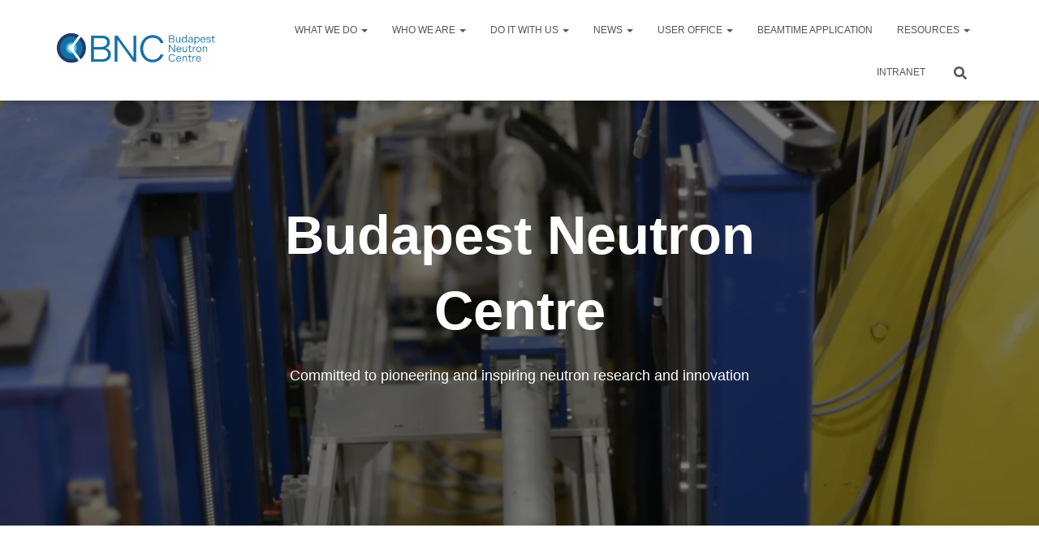

--- FILE ---
content_type: text/html; charset=UTF-8
request_url: https://bnc.hu/?q=ref
body_size: 18164
content:
<!DOCTYPE html>
<html lang="en-US">

<head>
	<meta charset='UTF-8'>
	<meta name="viewport" content="width=device-width, initial-scale=1">
	<link rel="profile" href="http://gmpg.org/xfn/11">
		<title>Budapest Neutron Centre &#8211; Where Science meets Matter</title>
<meta name='robots' content='max-image-preview:large' />
<link rel='dns-prefetch' href='//www.googletagmanager.com' />
<link rel="alternate" type="application/rss+xml" title="Budapest Neutron Centre &raquo; Feed" href="https://bnc.hu/feed/" />
<link rel="alternate" type="application/rss+xml" title="Budapest Neutron Centre &raquo; Comments Feed" href="https://bnc.hu/comments/feed/" />
<link rel="alternate" title="oEmbed (JSON)" type="application/json+oembed" href="https://bnc.hu/wp-json/oembed/1.0/embed?url=https%3A%2F%2Fbnc.hu%2F" />
<link rel="alternate" title="oEmbed (XML)" type="text/xml+oembed" href="https://bnc.hu/wp-json/oembed/1.0/embed?url=https%3A%2F%2Fbnc.hu%2F&#038;format=xml" />
<style id='wp-img-auto-sizes-contain-inline-css' type='text/css'>
img:is([sizes=auto i],[sizes^="auto," i]){contain-intrinsic-size:3000px 1500px}
/*# sourceURL=wp-img-auto-sizes-contain-inline-css */
</style>
<style id='wp-emoji-styles-inline-css' type='text/css'>

	img.wp-smiley, img.emoji {
		display: inline !important;
		border: none !important;
		box-shadow: none !important;
		height: 1em !important;
		width: 1em !important;
		margin: 0 0.07em !important;
		vertical-align: -0.1em !important;
		background: none !important;
		padding: 0 !important;
	}
/*# sourceURL=wp-emoji-styles-inline-css */
</style>
<style id='wp-block-library-inline-css' type='text/css'>
:root{--wp-block-synced-color:#7a00df;--wp-block-synced-color--rgb:122,0,223;--wp-bound-block-color:var(--wp-block-synced-color);--wp-editor-canvas-background:#ddd;--wp-admin-theme-color:#007cba;--wp-admin-theme-color--rgb:0,124,186;--wp-admin-theme-color-darker-10:#006ba1;--wp-admin-theme-color-darker-10--rgb:0,107,160.5;--wp-admin-theme-color-darker-20:#005a87;--wp-admin-theme-color-darker-20--rgb:0,90,135;--wp-admin-border-width-focus:2px}@media (min-resolution:192dpi){:root{--wp-admin-border-width-focus:1.5px}}.wp-element-button{cursor:pointer}:root .has-very-light-gray-background-color{background-color:#eee}:root .has-very-dark-gray-background-color{background-color:#313131}:root .has-very-light-gray-color{color:#eee}:root .has-very-dark-gray-color{color:#313131}:root .has-vivid-green-cyan-to-vivid-cyan-blue-gradient-background{background:linear-gradient(135deg,#00d084,#0693e3)}:root .has-purple-crush-gradient-background{background:linear-gradient(135deg,#34e2e4,#4721fb 50%,#ab1dfe)}:root .has-hazy-dawn-gradient-background{background:linear-gradient(135deg,#faaca8,#dad0ec)}:root .has-subdued-olive-gradient-background{background:linear-gradient(135deg,#fafae1,#67a671)}:root .has-atomic-cream-gradient-background{background:linear-gradient(135deg,#fdd79a,#004a59)}:root .has-nightshade-gradient-background{background:linear-gradient(135deg,#330968,#31cdcf)}:root .has-midnight-gradient-background{background:linear-gradient(135deg,#020381,#2874fc)}:root{--wp--preset--font-size--normal:16px;--wp--preset--font-size--huge:42px}.has-regular-font-size{font-size:1em}.has-larger-font-size{font-size:2.625em}.has-normal-font-size{font-size:var(--wp--preset--font-size--normal)}.has-huge-font-size{font-size:var(--wp--preset--font-size--huge)}.has-text-align-center{text-align:center}.has-text-align-left{text-align:left}.has-text-align-right{text-align:right}.has-fit-text{white-space:nowrap!important}#end-resizable-editor-section{display:none}.aligncenter{clear:both}.items-justified-left{justify-content:flex-start}.items-justified-center{justify-content:center}.items-justified-right{justify-content:flex-end}.items-justified-space-between{justify-content:space-between}.screen-reader-text{border:0;clip-path:inset(50%);height:1px;margin:-1px;overflow:hidden;padding:0;position:absolute;width:1px;word-wrap:normal!important}.screen-reader-text:focus{background-color:#ddd;clip-path:none;color:#444;display:block;font-size:1em;height:auto;left:5px;line-height:normal;padding:15px 23px 14px;text-decoration:none;top:5px;width:auto;z-index:100000}html :where(.has-border-color){border-style:solid}html :where([style*=border-top-color]){border-top-style:solid}html :where([style*=border-right-color]){border-right-style:solid}html :where([style*=border-bottom-color]){border-bottom-style:solid}html :where([style*=border-left-color]){border-left-style:solid}html :where([style*=border-width]){border-style:solid}html :where([style*=border-top-width]){border-top-style:solid}html :where([style*=border-right-width]){border-right-style:solid}html :where([style*=border-bottom-width]){border-bottom-style:solid}html :where([style*=border-left-width]){border-left-style:solid}html :where(img[class*=wp-image-]){height:auto;max-width:100%}:where(figure){margin:0 0 1em}html :where(.is-position-sticky){--wp-admin--admin-bar--position-offset:var(--wp-admin--admin-bar--height,0px)}@media screen and (max-width:600px){html :where(.is-position-sticky){--wp-admin--admin-bar--position-offset:0px}}

/*# sourceURL=wp-block-library-inline-css */
</style><style id='wp-block-heading-inline-css' type='text/css'>
h1:where(.wp-block-heading).has-background,h2:where(.wp-block-heading).has-background,h3:where(.wp-block-heading).has-background,h4:where(.wp-block-heading).has-background,h5:where(.wp-block-heading).has-background,h6:where(.wp-block-heading).has-background{padding:1.25em 2.375em}h1.has-text-align-left[style*=writing-mode]:where([style*=vertical-lr]),h1.has-text-align-right[style*=writing-mode]:where([style*=vertical-rl]),h2.has-text-align-left[style*=writing-mode]:where([style*=vertical-lr]),h2.has-text-align-right[style*=writing-mode]:where([style*=vertical-rl]),h3.has-text-align-left[style*=writing-mode]:where([style*=vertical-lr]),h3.has-text-align-right[style*=writing-mode]:where([style*=vertical-rl]),h4.has-text-align-left[style*=writing-mode]:where([style*=vertical-lr]),h4.has-text-align-right[style*=writing-mode]:where([style*=vertical-rl]),h5.has-text-align-left[style*=writing-mode]:where([style*=vertical-lr]),h5.has-text-align-right[style*=writing-mode]:where([style*=vertical-rl]),h6.has-text-align-left[style*=writing-mode]:where([style*=vertical-lr]),h6.has-text-align-right[style*=writing-mode]:where([style*=vertical-rl]){rotate:180deg}
/*# sourceURL=https://bnc.hu/wp-includes/blocks/heading/style.min.css */
</style>
<style id='wp-block-paragraph-inline-css' type='text/css'>
.is-small-text{font-size:.875em}.is-regular-text{font-size:1em}.is-large-text{font-size:2.25em}.is-larger-text{font-size:3em}.has-drop-cap:not(:focus):first-letter{float:left;font-size:8.4em;font-style:normal;font-weight:100;line-height:.68;margin:.05em .1em 0 0;text-transform:uppercase}body.rtl .has-drop-cap:not(:focus):first-letter{float:none;margin-left:.1em}p.has-drop-cap.has-background{overflow:hidden}:root :where(p.has-background){padding:1.25em 2.375em}:where(p.has-text-color:not(.has-link-color)) a{color:inherit}p.has-text-align-left[style*="writing-mode:vertical-lr"],p.has-text-align-right[style*="writing-mode:vertical-rl"]{rotate:180deg}
/*# sourceURL=https://bnc.hu/wp-includes/blocks/paragraph/style.min.css */
</style>
<style id='wp-block-table-inline-css' type='text/css'>
.wp-block-table{overflow-x:auto}.wp-block-table table{border-collapse:collapse;width:100%}.wp-block-table thead{border-bottom:3px solid}.wp-block-table tfoot{border-top:3px solid}.wp-block-table td,.wp-block-table th{border:1px solid;padding:.5em}.wp-block-table .has-fixed-layout{table-layout:fixed;width:100%}.wp-block-table .has-fixed-layout td,.wp-block-table .has-fixed-layout th{word-break:break-word}.wp-block-table.aligncenter,.wp-block-table.alignleft,.wp-block-table.alignright{display:table;width:auto}.wp-block-table.aligncenter td,.wp-block-table.aligncenter th,.wp-block-table.alignleft td,.wp-block-table.alignleft th,.wp-block-table.alignright td,.wp-block-table.alignright th{word-break:break-word}.wp-block-table .has-subtle-light-gray-background-color{background-color:#f3f4f5}.wp-block-table .has-subtle-pale-green-background-color{background-color:#e9fbe5}.wp-block-table .has-subtle-pale-blue-background-color{background-color:#e7f5fe}.wp-block-table .has-subtle-pale-pink-background-color{background-color:#fcf0ef}.wp-block-table.is-style-stripes{background-color:initial;border-collapse:inherit;border-spacing:0}.wp-block-table.is-style-stripes tbody tr:nth-child(odd){background-color:#f0f0f0}.wp-block-table.is-style-stripes.has-subtle-light-gray-background-color tbody tr:nth-child(odd){background-color:#f3f4f5}.wp-block-table.is-style-stripes.has-subtle-pale-green-background-color tbody tr:nth-child(odd){background-color:#e9fbe5}.wp-block-table.is-style-stripes.has-subtle-pale-blue-background-color tbody tr:nth-child(odd){background-color:#e7f5fe}.wp-block-table.is-style-stripes.has-subtle-pale-pink-background-color tbody tr:nth-child(odd){background-color:#fcf0ef}.wp-block-table.is-style-stripes td,.wp-block-table.is-style-stripes th{border-color:#0000}.wp-block-table.is-style-stripes{border-bottom:1px solid #f0f0f0}.wp-block-table .has-border-color td,.wp-block-table .has-border-color th,.wp-block-table .has-border-color tr,.wp-block-table .has-border-color>*{border-color:inherit}.wp-block-table table[style*=border-top-color] tr:first-child,.wp-block-table table[style*=border-top-color] tr:first-child td,.wp-block-table table[style*=border-top-color] tr:first-child th,.wp-block-table table[style*=border-top-color]>*,.wp-block-table table[style*=border-top-color]>* td,.wp-block-table table[style*=border-top-color]>* th{border-top-color:inherit}.wp-block-table table[style*=border-top-color] tr:not(:first-child){border-top-color:initial}.wp-block-table table[style*=border-right-color] td:last-child,.wp-block-table table[style*=border-right-color] th,.wp-block-table table[style*=border-right-color] tr,.wp-block-table table[style*=border-right-color]>*{border-right-color:inherit}.wp-block-table table[style*=border-bottom-color] tr:last-child,.wp-block-table table[style*=border-bottom-color] tr:last-child td,.wp-block-table table[style*=border-bottom-color] tr:last-child th,.wp-block-table table[style*=border-bottom-color]>*,.wp-block-table table[style*=border-bottom-color]>* td,.wp-block-table table[style*=border-bottom-color]>* th{border-bottom-color:inherit}.wp-block-table table[style*=border-bottom-color] tr:not(:last-child){border-bottom-color:initial}.wp-block-table table[style*=border-left-color] td:first-child,.wp-block-table table[style*=border-left-color] th,.wp-block-table table[style*=border-left-color] tr,.wp-block-table table[style*=border-left-color]>*{border-left-color:inherit}.wp-block-table table[style*=border-style] td,.wp-block-table table[style*=border-style] th,.wp-block-table table[style*=border-style] tr,.wp-block-table table[style*=border-style]>*{border-style:inherit}.wp-block-table table[style*=border-width] td,.wp-block-table table[style*=border-width] th,.wp-block-table table[style*=border-width] tr,.wp-block-table table[style*=border-width]>*{border-style:inherit;border-width:inherit}
/*# sourceURL=https://bnc.hu/wp-includes/blocks/table/style.min.css */
</style>
<style id='global-styles-inline-css' type='text/css'>
:root{--wp--preset--aspect-ratio--square: 1;--wp--preset--aspect-ratio--4-3: 4/3;--wp--preset--aspect-ratio--3-4: 3/4;--wp--preset--aspect-ratio--3-2: 3/2;--wp--preset--aspect-ratio--2-3: 2/3;--wp--preset--aspect-ratio--16-9: 16/9;--wp--preset--aspect-ratio--9-16: 9/16;--wp--preset--color--black: #000000;--wp--preset--color--cyan-bluish-gray: #abb8c3;--wp--preset--color--white: #ffffff;--wp--preset--color--pale-pink: #f78da7;--wp--preset--color--vivid-red: #cf2e2e;--wp--preset--color--luminous-vivid-orange: #ff6900;--wp--preset--color--luminous-vivid-amber: #fcb900;--wp--preset--color--light-green-cyan: #7bdcb5;--wp--preset--color--vivid-green-cyan: #00d084;--wp--preset--color--pale-cyan-blue: #8ed1fc;--wp--preset--color--vivid-cyan-blue: #0693e3;--wp--preset--color--vivid-purple: #9b51e0;--wp--preset--color--accent: #1470a8;--wp--preset--color--secondary: #203b70;--wp--preset--color--background-color: #ffffff;--wp--preset--color--header-gradient: #1470a8;--wp--preset--color--body-color: #999999;--wp--preset--color--header-overlay-color: rgba(0,0,0,0.5);--wp--preset--color--header-text-color: #fffffe;--wp--preset--color--navbar-background: #fffffd;--wp--preset--color--navbar-text-color: #555555;--wp--preset--color--navbar-text-color-hover: #5bc2d9;--wp--preset--color--navbar-transparent-text-color: #fffffc;--wp--preset--gradient--vivid-cyan-blue-to-vivid-purple: linear-gradient(135deg,rgb(6,147,227) 0%,rgb(155,81,224) 100%);--wp--preset--gradient--light-green-cyan-to-vivid-green-cyan: linear-gradient(135deg,rgb(122,220,180) 0%,rgb(0,208,130) 100%);--wp--preset--gradient--luminous-vivid-amber-to-luminous-vivid-orange: linear-gradient(135deg,rgb(252,185,0) 0%,rgb(255,105,0) 100%);--wp--preset--gradient--luminous-vivid-orange-to-vivid-red: linear-gradient(135deg,rgb(255,105,0) 0%,rgb(207,46,46) 100%);--wp--preset--gradient--very-light-gray-to-cyan-bluish-gray: linear-gradient(135deg,rgb(238,238,238) 0%,rgb(169,184,195) 100%);--wp--preset--gradient--cool-to-warm-spectrum: linear-gradient(135deg,rgb(74,234,220) 0%,rgb(151,120,209) 20%,rgb(207,42,186) 40%,rgb(238,44,130) 60%,rgb(251,105,98) 80%,rgb(254,248,76) 100%);--wp--preset--gradient--blush-light-purple: linear-gradient(135deg,rgb(255,206,236) 0%,rgb(152,150,240) 100%);--wp--preset--gradient--blush-bordeaux: linear-gradient(135deg,rgb(254,205,165) 0%,rgb(254,45,45) 50%,rgb(107,0,62) 100%);--wp--preset--gradient--luminous-dusk: linear-gradient(135deg,rgb(255,203,112) 0%,rgb(199,81,192) 50%,rgb(65,88,208) 100%);--wp--preset--gradient--pale-ocean: linear-gradient(135deg,rgb(255,245,203) 0%,rgb(182,227,212) 50%,rgb(51,167,181) 100%);--wp--preset--gradient--electric-grass: linear-gradient(135deg,rgb(202,248,128) 0%,rgb(113,206,126) 100%);--wp--preset--gradient--midnight: linear-gradient(135deg,rgb(2,3,129) 0%,rgb(40,116,252) 100%);--wp--preset--font-size--small: 13px;--wp--preset--font-size--medium: 20px;--wp--preset--font-size--large: 36px;--wp--preset--font-size--x-large: 42px;--wp--preset--spacing--20: 0.44rem;--wp--preset--spacing--30: 0.67rem;--wp--preset--spacing--40: 1rem;--wp--preset--spacing--50: 1.5rem;--wp--preset--spacing--60: 2.25rem;--wp--preset--spacing--70: 3.38rem;--wp--preset--spacing--80: 5.06rem;--wp--preset--shadow--natural: 6px 6px 9px rgba(0, 0, 0, 0.2);--wp--preset--shadow--deep: 12px 12px 50px rgba(0, 0, 0, 0.4);--wp--preset--shadow--sharp: 6px 6px 0px rgba(0, 0, 0, 0.2);--wp--preset--shadow--outlined: 6px 6px 0px -3px rgb(255, 255, 255), 6px 6px rgb(0, 0, 0);--wp--preset--shadow--crisp: 6px 6px 0px rgb(0, 0, 0);}:root :where(.is-layout-flow) > :first-child{margin-block-start: 0;}:root :where(.is-layout-flow) > :last-child{margin-block-end: 0;}:root :where(.is-layout-flow) > *{margin-block-start: 24px;margin-block-end: 0;}:root :where(.is-layout-constrained) > :first-child{margin-block-start: 0;}:root :where(.is-layout-constrained) > :last-child{margin-block-end: 0;}:root :where(.is-layout-constrained) > *{margin-block-start: 24px;margin-block-end: 0;}:root :where(.is-layout-flex){gap: 24px;}:root :where(.is-layout-grid){gap: 24px;}body .is-layout-flex{display: flex;}.is-layout-flex{flex-wrap: wrap;align-items: center;}.is-layout-flex > :is(*, div){margin: 0;}body .is-layout-grid{display: grid;}.is-layout-grid > :is(*, div){margin: 0;}.has-black-color{color: var(--wp--preset--color--black) !important;}.has-cyan-bluish-gray-color{color: var(--wp--preset--color--cyan-bluish-gray) !important;}.has-white-color{color: var(--wp--preset--color--white) !important;}.has-pale-pink-color{color: var(--wp--preset--color--pale-pink) !important;}.has-vivid-red-color{color: var(--wp--preset--color--vivid-red) !important;}.has-luminous-vivid-orange-color{color: var(--wp--preset--color--luminous-vivid-orange) !important;}.has-luminous-vivid-amber-color{color: var(--wp--preset--color--luminous-vivid-amber) !important;}.has-light-green-cyan-color{color: var(--wp--preset--color--light-green-cyan) !important;}.has-vivid-green-cyan-color{color: var(--wp--preset--color--vivid-green-cyan) !important;}.has-pale-cyan-blue-color{color: var(--wp--preset--color--pale-cyan-blue) !important;}.has-vivid-cyan-blue-color{color: var(--wp--preset--color--vivid-cyan-blue) !important;}.has-vivid-purple-color{color: var(--wp--preset--color--vivid-purple) !important;}.has-accent-color{color: var(--wp--preset--color--accent) !important;}.has-secondary-color{color: var(--wp--preset--color--secondary) !important;}.has-background-color-color{color: var(--wp--preset--color--background-color) !important;}.has-header-gradient-color{color: var(--wp--preset--color--header-gradient) !important;}.has-body-color-color{color: var(--wp--preset--color--body-color) !important;}.has-header-overlay-color-color{color: var(--wp--preset--color--header-overlay-color) !important;}.has-header-text-color-color{color: var(--wp--preset--color--header-text-color) !important;}.has-navbar-background-color{color: var(--wp--preset--color--navbar-background) !important;}.has-navbar-text-color-color{color: var(--wp--preset--color--navbar-text-color) !important;}.has-navbar-text-color-hover-color{color: var(--wp--preset--color--navbar-text-color-hover) !important;}.has-navbar-transparent-text-color-color{color: var(--wp--preset--color--navbar-transparent-text-color) !important;}.has-black-background-color{background-color: var(--wp--preset--color--black) !important;}.has-cyan-bluish-gray-background-color{background-color: var(--wp--preset--color--cyan-bluish-gray) !important;}.has-white-background-color{background-color: var(--wp--preset--color--white) !important;}.has-pale-pink-background-color{background-color: var(--wp--preset--color--pale-pink) !important;}.has-vivid-red-background-color{background-color: var(--wp--preset--color--vivid-red) !important;}.has-luminous-vivid-orange-background-color{background-color: var(--wp--preset--color--luminous-vivid-orange) !important;}.has-luminous-vivid-amber-background-color{background-color: var(--wp--preset--color--luminous-vivid-amber) !important;}.has-light-green-cyan-background-color{background-color: var(--wp--preset--color--light-green-cyan) !important;}.has-vivid-green-cyan-background-color{background-color: var(--wp--preset--color--vivid-green-cyan) !important;}.has-pale-cyan-blue-background-color{background-color: var(--wp--preset--color--pale-cyan-blue) !important;}.has-vivid-cyan-blue-background-color{background-color: var(--wp--preset--color--vivid-cyan-blue) !important;}.has-vivid-purple-background-color{background-color: var(--wp--preset--color--vivid-purple) !important;}.has-accent-background-color{background-color: var(--wp--preset--color--accent) !important;}.has-secondary-background-color{background-color: var(--wp--preset--color--secondary) !important;}.has-background-color-background-color{background-color: var(--wp--preset--color--background-color) !important;}.has-header-gradient-background-color{background-color: var(--wp--preset--color--header-gradient) !important;}.has-body-color-background-color{background-color: var(--wp--preset--color--body-color) !important;}.has-header-overlay-color-background-color{background-color: var(--wp--preset--color--header-overlay-color) !important;}.has-header-text-color-background-color{background-color: var(--wp--preset--color--header-text-color) !important;}.has-navbar-background-background-color{background-color: var(--wp--preset--color--navbar-background) !important;}.has-navbar-text-color-background-color{background-color: var(--wp--preset--color--navbar-text-color) !important;}.has-navbar-text-color-hover-background-color{background-color: var(--wp--preset--color--navbar-text-color-hover) !important;}.has-navbar-transparent-text-color-background-color{background-color: var(--wp--preset--color--navbar-transparent-text-color) !important;}.has-black-border-color{border-color: var(--wp--preset--color--black) !important;}.has-cyan-bluish-gray-border-color{border-color: var(--wp--preset--color--cyan-bluish-gray) !important;}.has-white-border-color{border-color: var(--wp--preset--color--white) !important;}.has-pale-pink-border-color{border-color: var(--wp--preset--color--pale-pink) !important;}.has-vivid-red-border-color{border-color: var(--wp--preset--color--vivid-red) !important;}.has-luminous-vivid-orange-border-color{border-color: var(--wp--preset--color--luminous-vivid-orange) !important;}.has-luminous-vivid-amber-border-color{border-color: var(--wp--preset--color--luminous-vivid-amber) !important;}.has-light-green-cyan-border-color{border-color: var(--wp--preset--color--light-green-cyan) !important;}.has-vivid-green-cyan-border-color{border-color: var(--wp--preset--color--vivid-green-cyan) !important;}.has-pale-cyan-blue-border-color{border-color: var(--wp--preset--color--pale-cyan-blue) !important;}.has-vivid-cyan-blue-border-color{border-color: var(--wp--preset--color--vivid-cyan-blue) !important;}.has-vivid-purple-border-color{border-color: var(--wp--preset--color--vivid-purple) !important;}.has-accent-border-color{border-color: var(--wp--preset--color--accent) !important;}.has-secondary-border-color{border-color: var(--wp--preset--color--secondary) !important;}.has-background-color-border-color{border-color: var(--wp--preset--color--background-color) !important;}.has-header-gradient-border-color{border-color: var(--wp--preset--color--header-gradient) !important;}.has-body-color-border-color{border-color: var(--wp--preset--color--body-color) !important;}.has-header-overlay-color-border-color{border-color: var(--wp--preset--color--header-overlay-color) !important;}.has-header-text-color-border-color{border-color: var(--wp--preset--color--header-text-color) !important;}.has-navbar-background-border-color{border-color: var(--wp--preset--color--navbar-background) !important;}.has-navbar-text-color-border-color{border-color: var(--wp--preset--color--navbar-text-color) !important;}.has-navbar-text-color-hover-border-color{border-color: var(--wp--preset--color--navbar-text-color-hover) !important;}.has-navbar-transparent-text-color-border-color{border-color: var(--wp--preset--color--navbar-transparent-text-color) !important;}.has-vivid-cyan-blue-to-vivid-purple-gradient-background{background: var(--wp--preset--gradient--vivid-cyan-blue-to-vivid-purple) !important;}.has-light-green-cyan-to-vivid-green-cyan-gradient-background{background: var(--wp--preset--gradient--light-green-cyan-to-vivid-green-cyan) !important;}.has-luminous-vivid-amber-to-luminous-vivid-orange-gradient-background{background: var(--wp--preset--gradient--luminous-vivid-amber-to-luminous-vivid-orange) !important;}.has-luminous-vivid-orange-to-vivid-red-gradient-background{background: var(--wp--preset--gradient--luminous-vivid-orange-to-vivid-red) !important;}.has-very-light-gray-to-cyan-bluish-gray-gradient-background{background: var(--wp--preset--gradient--very-light-gray-to-cyan-bluish-gray) !important;}.has-cool-to-warm-spectrum-gradient-background{background: var(--wp--preset--gradient--cool-to-warm-spectrum) !important;}.has-blush-light-purple-gradient-background{background: var(--wp--preset--gradient--blush-light-purple) !important;}.has-blush-bordeaux-gradient-background{background: var(--wp--preset--gradient--blush-bordeaux) !important;}.has-luminous-dusk-gradient-background{background: var(--wp--preset--gradient--luminous-dusk) !important;}.has-pale-ocean-gradient-background{background: var(--wp--preset--gradient--pale-ocean) !important;}.has-electric-grass-gradient-background{background: var(--wp--preset--gradient--electric-grass) !important;}.has-midnight-gradient-background{background: var(--wp--preset--gradient--midnight) !important;}.has-small-font-size{font-size: var(--wp--preset--font-size--small) !important;}.has-medium-font-size{font-size: var(--wp--preset--font-size--medium) !important;}.has-large-font-size{font-size: var(--wp--preset--font-size--large) !important;}.has-x-large-font-size{font-size: var(--wp--preset--font-size--x-large) !important;}
/*# sourceURL=global-styles-inline-css */
</style>
<style id='core-block-supports-inline-css' type='text/css'>
.wp-elements-3f244a1cd5010e022cfed7a755a068fd a:where(:not(.wp-element-button)){color:#356a35;}.wp-elements-901c3b936a307d2e3326025aea4556f4 a:where(:not(.wp-element-button)){color:var(--wp--preset--color--accent);}.wp-elements-0e08a91319f166e9e7b3099e38a85d8e a:where(:not(.wp-element-button)){color:var(--wp--preset--color--accent);}
/*# sourceURL=core-block-supports-inline-css */
</style>

<style id='classic-theme-styles-inline-css' type='text/css'>
/*! This file is auto-generated */
.wp-block-button__link{color:#fff;background-color:#32373c;border-radius:9999px;box-shadow:none;text-decoration:none;padding:calc(.667em + 2px) calc(1.333em + 2px);font-size:1.125em}.wp-block-file__button{background:#32373c;color:#fff;text-decoration:none}
/*# sourceURL=/wp-includes/css/classic-themes.min.css */
</style>
<link rel='stylesheet' id='simple-staff-list-css' href='https://bnc.hu/wp-content/plugins/simple-staff-list/public/css/simple-staff-list-public.css?ver=2.2.5' type='text/css' media='all' />
<link rel='stylesheet' id='bootstrap-css' href='https://bnc.hu/wp-content/themes/hestia-pro/assets/bootstrap/css/bootstrap.min.css?ver=1.0.2' type='text/css' media='all' />
<link rel='stylesheet' id='hestia-font-sizes-css' href='https://bnc.hu/wp-content/themes/hestia-pro/assets/css/font-sizes.min.css?ver=3.3.3' type='text/css' media='all' />
<link rel='stylesheet' id='hestia_style-css' href='https://bnc.hu/wp-content/themes/hestia-pro/style.min.css?ver=3.3.3' type='text/css' media='all' />
<style id='hestia_style-inline-css' type='text/css'>
.hestia-top-bar,.hestia-top-bar .widget.widget_shopping_cart .cart_list{background-color:#363537}.hestia-top-bar .widget .label-floating input[type=search]:-webkit-autofill{-webkit-box-shadow:inset 0 0 0 9999px #363537}.hestia-top-bar,.hestia-top-bar .widget .label-floating input[type=search],.hestia-top-bar .widget.widget_search form.form-group:before,.hestia-top-bar .widget.widget_product_search form.form-group:before,.hestia-top-bar .widget.widget_shopping_cart:before{color:#fff}.hestia-top-bar .widget .label-floating input[type=search]{-webkit-text-fill-color:#fff !important}.hestia-top-bar div.widget.widget_shopping_cart:before,.hestia-top-bar .widget.widget_product_search form.form-group:before,.hestia-top-bar .widget.widget_search form.form-group:before{background-color:#fff}.hestia-top-bar a,.hestia-top-bar .top-bar-nav li a{color:#fff}.hestia-top-bar ul li a[href*="mailto:"]:before,.hestia-top-bar ul li a[href*="tel:"]:before{background-color:#fff}.hestia-top-bar a:hover,.hestia-top-bar .top-bar-nav li a:hover{color:#eee}.hestia-top-bar ul li:hover a[href*="mailto:"]:before,.hestia-top-bar ul li:hover a[href*="tel:"]:before{background-color:#eee}
@media( min-width:480px){}@media( min-width:768px){}.hestia-scroll-to-top{border-radius :50%;background-color:#999}.hestia-scroll-to-top:hover{background-color:#999}.hestia-scroll-to-top:hover svg,.hestia-scroll-to-top:hover p{color:#fff}.hestia-scroll-to-top svg,.hestia-scroll-to-top p{color:#fff}
footer.footer.footer-black{background:#323437}footer.footer.footer-black.footer-big{color:#fff}footer.footer.footer-black a{color:#fff}footer.footer.footer-black hr{border-color:#5e5e5e}.footer-big p,.widget,.widget code,.widget pre{color:#5e5e5e}
h1,h2,h3,h4,h5,h6,.hestia-title,.hestia-title.title-in-content,p.meta-in-content,.info-title,.card-title,.page-header.header-small .hestia-title,.page-header.header-small .title,.widget h5,.hestia-title,.title,.footer-brand,.footer-big h4,.footer-big h5,.media .media-heading,.carousel h1.hestia-title,.carousel h2.title,.carousel span.sub-title,.hestia-about h1,.hestia-about h2,.hestia-about h3,.hestia-about h4,.hestia-about h5{font-family:Arial,Helvetica,sans-serif}body,ul,.tooltip-inner{font-family:Arial,Helvetica,sans-serif}
@media(min-width:769px){.page-header.header-small .hestia-title,.page-header.header-small .title,h1.hestia-title.title-in-content,.main article.section .has-title-font-size{font-size:42px}}
:root{--hestia-primary-color:#1470a8}a,.navbar .dropdown-menu li:hover>a,.navbar .dropdown-menu li:focus>a,.navbar .dropdown-menu li:active>a,.navbar .navbar-nav>li .dropdown-menu li:hover>a,body:not(.home) .navbar-default .navbar-nav>.active:not(.btn)>a,body:not(.home) .navbar-default .navbar-nav>.active:not(.btn)>a:hover,body:not(.home) .navbar-default .navbar-nav>.active:not(.btn)>a:focus,a:hover,.card-blog a.moretag:hover,.card-blog a.more-link:hover,.widget a:hover,.has-text-color.has-accent-color,p.has-text-color a{color:#1470a8}.svg-text-color{fill:#1470a8}.pagination span.current,.pagination span.current:focus,.pagination span.current:hover{border-color:#1470a8}button,button:hover,.woocommerce .track_order button[type="submit"],.woocommerce .track_order button[type="submit"]:hover,div.wpforms-container .wpforms-form button[type=submit].wpforms-submit,div.wpforms-container .wpforms-form button[type=submit].wpforms-submit:hover,input[type="button"],input[type="button"]:hover,input[type="submit"],input[type="submit"]:hover,input#searchsubmit,.pagination span.current,.pagination span.current:focus,.pagination span.current:hover,.btn.btn-primary,.btn.btn-primary:link,.btn.btn-primary:hover,.btn.btn-primary:focus,.btn.btn-primary:active,.btn.btn-primary.active,.btn.btn-primary.active:focus,.btn.btn-primary.active:hover,.btn.btn-primary:active:hover,.btn.btn-primary:active:focus,.btn.btn-primary:active:hover,.hestia-sidebar-open.btn.btn-rose,.hestia-sidebar-close.btn.btn-rose,.hestia-sidebar-open.btn.btn-rose:hover,.hestia-sidebar-close.btn.btn-rose:hover,.hestia-sidebar-open.btn.btn-rose:focus,.hestia-sidebar-close.btn.btn-rose:focus,.label.label-primary,.hestia-work .portfolio-item:nth-child(6n+1) .label,.nav-cart .nav-cart-content .widget .buttons .button,.has-accent-background-color[class*="has-background"]{background-color:#1470a8}@media(max-width:768px){.navbar-default .navbar-nav>li>a:hover,.navbar-default .navbar-nav>li>a:focus,.navbar .navbar-nav .dropdown .dropdown-menu li a:hover,.navbar .navbar-nav .dropdown .dropdown-menu li a:focus,.navbar button.navbar-toggle:hover,.navbar .navbar-nav li:hover>a i{color:#1470a8}}body:not(.woocommerce-page) button:not([class^="fl-"]):not(.hestia-scroll-to-top):not(.navbar-toggle):not(.close),body:not(.woocommerce-page) .button:not([class^="fl-"]):not(hestia-scroll-to-top):not(.navbar-toggle):not(.add_to_cart_button):not(.product_type_grouped):not(.product_type_external),div.wpforms-container .wpforms-form button[type=submit].wpforms-submit,input[type="submit"],input[type="button"],.btn.btn-primary,.widget_product_search button[type="submit"],.hestia-sidebar-open.btn.btn-rose,.hestia-sidebar-close.btn.btn-rose,.everest-forms button[type=submit].everest-forms-submit-button{-webkit-box-shadow:0 2px 2px 0 rgba(20,112,168,0.14),0 3px 1px -2px rgba(20,112,168,0.2),0 1px 5px 0 rgba(20,112,168,0.12);box-shadow:0 2px 2px 0 rgba(20,112,168,0.14),0 3px 1px -2px rgba(20,112,168,0.2),0 1px 5px 0 rgba(20,112,168,0.12)}.card .header-primary,.card .content-primary,.everest-forms button[type=submit].everest-forms-submit-button{background:#1470a8}body:not(.woocommerce-page) .button:not([class^="fl-"]):not(.hestia-scroll-to-top):not(.navbar-toggle):not(.add_to_cart_button):hover,body:not(.woocommerce-page) button:not([class^="fl-"]):not(.hestia-scroll-to-top):not(.navbar-toggle):not(.close):hover,div.wpforms-container .wpforms-form button[type=submit].wpforms-submit:hover,input[type="submit"]:hover,input[type="button"]:hover,input#searchsubmit:hover,.widget_product_search button[type="submit"]:hover,.pagination span.current,.btn.btn-primary:hover,.btn.btn-primary:focus,.btn.btn-primary:active,.btn.btn-primary.active,.btn.btn-primary:active:focus,.btn.btn-primary:active:hover,.hestia-sidebar-open.btn.btn-rose:hover,.hestia-sidebar-close.btn.btn-rose:hover,.pagination span.current:hover,.everest-forms button[type=submit].everest-forms-submit-button:hover,.everest-forms button[type=submit].everest-forms-submit-button:focus,.everest-forms button[type=submit].everest-forms-submit-button:active{-webkit-box-shadow:0 14px 26px -12px rgba(20,112,168,0.42),0 4px 23px 0 rgba(0,0,0,0.12),0 8px 10px -5px rgba(20,112,168,0.2);box-shadow:0 14px 26px -12px rgba(20,112,168,0.42),0 4px 23px 0 rgba(0,0,0,0.12),0 8px 10px -5px rgba(20,112,168,0.2);color:#fff}.form-group.is-focused .form-control{background-image:-webkit-gradient(linear,left top,left bottom,from(#1470a8),to(#1470a8)),-webkit-gradient(linear,left top,left bottom,from(#d2d2d2),to(#d2d2d2));background-image:-webkit-linear-gradient(linear,left top,left bottom,from(#1470a8),to(#1470a8)),-webkit-linear-gradient(linear,left top,left bottom,from(#d2d2d2),to(#d2d2d2));background-image:linear-gradient(linear,left top,left bottom,from(#1470a8),to(#1470a8)),linear-gradient(linear,left top,left bottom,from(#d2d2d2),to(#d2d2d2))}.navbar:not(.navbar-transparent) li:not(.btn):hover>a,.navbar li.on-section:not(.btn)>a,.navbar.full-screen-menu.navbar-transparent li:not(.btn):hover>a,.navbar.full-screen-menu .navbar-toggle:hover,.navbar:not(.navbar-transparent) .nav-cart:hover,.navbar:not(.navbar-transparent) .hestia-toggle-search:hover{color:#1470a8}.header-filter-gradient{background:linear-gradient(45deg,rgba(20,112,168,1) 0,rgb(86,140,147) 100%)}.has-text-color.has-header-gradient-color{color:#1470a8}.has-header-gradient-background-color[class*="has-background"]{background-color:#1470a8}.has-text-color.has-background-color-color{color:#fff}.has-background-color-background-color[class*="has-background"]{background-color:#fff}
.main-raised section:not(.section-image) h2.hestia-title{color:var(--hestia-section-title)}section:not(.section-image) h5.description{color:var(--hestia-section-subtitle)}.main{background:var(--hestia-main-background,#fff)}:root{--hestia-section-subtitle:#999}.title,.title a,.card-title,.card-title a,.card-title a:hover,.info-title,.info-title a,.footer-brand,.footer-brand a,.media .media-heading,.media .media-heading a,.hestia-info .info-title,.card-blog a.moretag,.card-blog a.more-link,.card .author a,.hestia-about:not(.section-image) h1,.hestia-about:not(.section-image) h2,.hestia-about:not(.section-image) h3,.hestia-about:not(.section-image) h4,.hestia-about:not(.section-image) h5,aside .widget h5,aside .widget a,.woocommerce ul.products[class*="columns-"] li.product-category h2,.woocommerce #reviews #comments ol.commentlist li .comment-text p.meta .woocommerce-review__author,.has-text-color.has-secondary-color{color:#203b70}.has-secondary-background-color[class*="has-background"]{background-color:#203b70}.description,.card-description,.footer-big,.hestia-features .hestia-info p,.text-gray,.hestia-about:not(.section-image) p,.hestia-about:not(.section-image) h6,.has-text-color.has-body-color-color{color:#999}.has-body-color-background-color[class*="has-background"]{background-color:#999}.header-filter:before,.has-header-overlay-color-background-color[class*="has-background"]{background-color:rgba(0,0,0,0.5)}.has-text-color.has-header-overlay-color-color{color:rgba(0,0,0,0.5)}.page-header,.page-header .hestia-title,.page-header .sub-title,.has-text-color.has-header-text-color-color{color:#fff}.has-header-text-color-background-color[class*="has-background"]{background-color:#fff}@media( max-width:768px){.header>.navbar,.navbar.navbar-fixed-top .navbar-collapse{background-color:#fff}}.navbar:not(.navbar-transparent),.navbar .dropdown-menu,.nav-cart .nav-cart-content .widget,.has-navbar-background-background-color[class*="has-background"]{background-color:#fff}@media( min-width:769px){.navbar.full-screen-menu .nav.navbar-nav{background-color:rgba(255,255,255,0.9)}}.has-navbar-background-color[class*="has-background"]{color:#fff}@media( min-width:769px){.navbar.navbar-transparent .navbar-brand,.navbar.navbar-transparent .navbar-nav>li:not(.btn)>a,.navbar.navbar-transparent .navbar-nav>.active>a,.navbar.navbar-transparent.full-screen-menu .navbar-toggle,.navbar.navbar-transparent:not(.full-screen-menu) .nav-cart-icon,.navbar.navbar-transparent.full-screen-menu li.responsive-nav-cart>a.nav-cart-icon,.navbar.navbar-transparent .hestia-toggle-search,.navbar.navbar-transparent .header-widgets-wrapper ul li a[href*="mailto:"],.navbar.navbar-transparent .header-widgets-wrapper ul li a[href*="tel:"]{color:#fff}}.navbar.navbar-transparent .hestia-toggle-search svg{fill:#fff}.has-text-color.has-navbar-transparent-text-color-color{color:#fff}.has-navbar-transparent-text-color-background-color[class*="has-background"],.navbar.navbar-transparent .header-widgets-wrapper ul li a[href*="mailto:"]:before,.navbar.navbar-transparent .header-widgets-wrapper ul li a[href*="tel:"]:before{background-color:#fff}@media( min-width:769px){.menu-open .navbar.full-screen-menu.navbar-transparent .navbar-toggle,.navbar:not(.navbar-transparent) .navbar-brand,.navbar:not(.navbar-transparent) li:not(.btn)>a,.navbar.navbar-transparent.full-screen-menu li:not(.btn):not(.nav-cart)>a,.navbar.navbar-transparent .dropdown-menu li:not(.btn)>a,.hestia-mm-heading,.hestia-mm-description,.navbar:not(.navbar-transparent) .navbar-nav>.active>a,.navbar:not(.navbar-transparent).full-screen-menu .navbar-toggle,.navbar .nav-cart-icon,.navbar:not(.navbar-transparent) .hestia-toggle-search,.navbar.navbar-transparent .nav-cart .nav-cart-content .widget li a,.navbar .navbar-nav>li .dropdown-menu li.active>a{color:#555}}@media( max-width:768px){.navbar.navbar-default .navbar-brand,.navbar.navbar-default .navbar-nav li:not(.btn).menu-item>a,.navbar.navbar-default .navbar-nav .menu-item.active>a,.navbar.navbar-default .navbar-toggle,.navbar.navbar-default .navbar-toggle,.navbar.navbar-default .responsive-nav-cart a,.navbar.navbar-default .nav-cart .nav-cart-content a,.navbar.navbar-default .hestia-toggle-search,.hestia-mm-heading,.hestia-mm-description{color:#555}.navbar .navbar-nav .dropdown:not(.btn) a .caret svg{fill:#555}.navbar .navbar-nav .dropdown:not(.btn) a .caret{border-color:#555}}.has-text-color.has-navbar-text-color-color{color:#555}.has-navbar-text-color-background-color[class*="has-background"]{background-color:#555}.navbar:not(.navbar-transparent) .header-widgets-wrapper ul li a[href*="mailto:"]:before,.navbar:not(.navbar-transparent) .header-widgets-wrapper ul li a[href*="tel:"]:before{background-color:#555}.hestia-toggle-search svg{fill:#555}.navbar.navbar-default:not(.navbar-transparent) li:not(.btn):hover>a,.navbar.navbar-default.navbar-transparent .dropdown-menu:not(.btn) li:not(.btn):hover>a,.navbar.navbar-default:not(.navbar-transparent) li:not(.btn):hover>a i,.navbar.navbar-default:not(.navbar-transparent) .navbar-toggle:hover,.navbar.navbar-default:not(.full-screen-menu) .nav-cart-icon .nav-cart-content a:hover,.navbar.navbar-default:not(.navbar-transparent) .hestia-toggle-search:hover,.navbar.navbar-transparent .nav-cart .nav-cart-content .widget li:hover a,.has-text-color.has-navbar-text-color-hover-color{color:#5bc2d9}.navbar.navbar-default li.on-section:not(.btn)>a{color:#5bc2d9!important}@media( max-width:768px){.navbar.navbar-default.navbar-transparent li:not(.btn):hover>a,.navbar.navbar-default.navbar-transparent li:not(.btn):hover>a i,.navbar.navbar-default.navbar-transparent .navbar-toggle:hover,.navbar.navbar-default .responsive-nav-cart a:hover .navbar.navbar-default .navbar-toggle:hover{color:#5bc2d9 !important}}.has-navbar-text-color-hover-background-color[class*="has-background"]{background-color:#5bc2d9}.navbar:not(.navbar-transparent) .header-widgets-wrapper ul li:hover a[href*="mailto:"]:before,.navbar:not(.navbar-transparent) .header-widgets-wrapper ul li:hover a[href*="tel:"]:before{background-color:#5bc2d9}.hestia-toggle-search:hover svg{fill:#5bc2d9}.form-group.is-focused .form-control,div.wpforms-container .wpforms-form .form-group.is-focused .form-control,.nf-form-cont input:not([type=button]):focus,.nf-form-cont select:focus,.nf-form-cont textarea:focus{background-image:-webkit-gradient(linear,left top,left bottom,from(#1470a8),to(#1470a8)),-webkit-gradient(linear,left top,left bottom,from(#d2d2d2),to(#d2d2d2));background-image:-webkit-linear-gradient(linear,left top,left bottom,from(#1470a8),to(#1470a8)),-webkit-linear-gradient(linear,left top,left bottom,from(#d2d2d2),to(#d2d2d2));background-image:linear-gradient(linear,left top,left bottom,from(#1470a8),to(#1470a8)),linear-gradient(linear,left top,left bottom,from(#d2d2d2),to(#d2d2d2))}.navbar.navbar-transparent.full-screen-menu .navbar-collapse .navbar-nav>li:not(.btn)>a:hover{color:#1470a8}.hestia-ajax-loading{border-color:#1470a8}
.btn.btn-primary:not(.colored-button):not(.btn-left):not(.btn-right):not(.btn-just-icon):not(.menu-item),input[type="submit"]:not(.search-submit),body:not(.woocommerce-account) .woocommerce .button.woocommerce-Button,.woocommerce .product button.button,.woocommerce .product button.button.alt,.woocommerce .product #respond input#submit,.woocommerce-cart .blog-post .woocommerce .cart-collaterals .cart_totals .checkout-button,.woocommerce-checkout #payment #place_order,.woocommerce-account.woocommerce-page button.button,.woocommerce .track_order button[type="submit"],.nav-cart .nav-cart-content .widget .buttons .button,.woocommerce a.button.wc-backward,body.woocommerce .wccm-catalog-item a.button,body.woocommerce a.wccm-button.button,form.woocommerce-form-coupon button.button,div.wpforms-container .wpforms-form button[type=submit].wpforms-submit,div.woocommerce a.button.alt,div.woocommerce table.my_account_orders .button,.btn.colored-button,.btn.btn-left,.btn.btn-right,.btn:not(.colored-button):not(.btn-left):not(.btn-right):not(.btn-just-icon):not(.menu-item):not(.hestia-sidebar-open):not(.hestia-sidebar-close){padding-top:15px;padding-bottom:15px;padding-left:33px;padding-right:33px}
:root{--hestia-button-border-radius:3px}.btn.btn-primary:not(.colored-button):not(.btn-left):not(.btn-right):not(.btn-just-icon):not(.menu-item),input[type="submit"]:not(.search-submit),body:not(.woocommerce-account) .woocommerce .button.woocommerce-Button,.woocommerce .product button.button,.woocommerce .product button.button.alt,.woocommerce .product #respond input#submit,.woocommerce-cart .blog-post .woocommerce .cart-collaterals .cart_totals .checkout-button,.woocommerce-checkout #payment #place_order,.woocommerce-account.woocommerce-page button.button,.woocommerce .track_order button[type="submit"],.nav-cart .nav-cart-content .widget .buttons .button,.woocommerce a.button.wc-backward,body.woocommerce .wccm-catalog-item a.button,body.woocommerce a.wccm-button.button,form.woocommerce-form-coupon button.button,div.wpforms-container .wpforms-form button[type=submit].wpforms-submit,div.woocommerce a.button.alt,div.woocommerce table.my_account_orders .button,input[type="submit"].search-submit,.hestia-view-cart-wrapper .added_to_cart.wc-forward,.woocommerce-product-search button,.woocommerce-cart .actions .button,#secondary div[id^=woocommerce_price_filter] .button,.woocommerce div[id^=woocommerce_widget_cart].widget .buttons .button,.searchform input[type=submit],.searchform button,.search-form:not(.media-toolbar-primary) input[type=submit],.search-form:not(.media-toolbar-primary) button,.woocommerce-product-search input[type=submit],.btn.colored-button,.btn.btn-left,.btn.btn-right,.btn:not(.colored-button):not(.btn-left):not(.btn-right):not(.btn-just-icon):not(.menu-item):not(.hestia-sidebar-open):not(.hestia-sidebar-close){border-radius:3px}
.btn:hover{background-color:#858585}
.navbar .navbar-nav li a[href*="facebook.com"]{font-size:0}.navbar .navbar-nav li a[href*="facebook.com"]:before{content:"\f39e"}.navbar .navbar-nav li a[href*="facebook.com"]:hover:before{color:#3b5998}.navbar .navbar-nav li a[href*="twitter.com"]{font-size:0}.navbar .navbar-nav li a[href*="twitter.com"]:before{content:"\f099"}.navbar .navbar-nav li a[href*="twitter.com"]:hover:before{color:#000}.navbar .navbar-nav li a[href*="pinterest.com"]{font-size:0}.navbar .navbar-nav li a[href*="pinterest.com"]:before{content:"\f231"}.navbar .navbar-nav li a[href*="pinterest.com"]:hover:before{color:#cc2127}.navbar .navbar-nav li a[href*="google.com"]{font-size:0}.navbar .navbar-nav li a[href*="google.com"]:before{content:"\f1a0"}.navbar .navbar-nav li a[href*="google.com"]:hover:before{color:#dd4b39}.navbar .navbar-nav li a[href*="linkedin.com"]{font-size:0}.navbar .navbar-nav li a[href*="linkedin.com"]:before{content:"\f0e1"}.navbar .navbar-nav li a[href*="linkedin.com"]:hover:before{color:#0976b4}.navbar .navbar-nav li a[href*="dribbble.com"]{font-size:0}.navbar .navbar-nav li a[href*="dribbble.com"]:before{content:"\f17d"}.navbar .navbar-nav li a[href*="dribbble.com"]:hover:before{color:#ea4c89}.navbar .navbar-nav li a[href*="github.com"]{font-size:0}.navbar .navbar-nav li a[href*="github.com"]:before{content:"\f09b"}.navbar .navbar-nav li a[href*="github.com"]:hover:before{color:#000}.navbar .navbar-nav li a[href*="youtube.com"]{font-size:0}.navbar .navbar-nav li a[href*="youtube.com"]:before{content:"\f167"}.navbar .navbar-nav li a[href*="youtube.com"]:hover:before{color:#e52d27}.navbar .navbar-nav li a[href*="instagram.com"]{font-size:0}.navbar .navbar-nav li a[href*="instagram.com"]:before{content:"\f16d"}.navbar .navbar-nav li a[href*="instagram.com"]:hover:before{color:#125688}.navbar .navbar-nav li a[href*="reddit.com"]{font-size:0}.navbar .navbar-nav li a[href*="reddit.com"]:before{content:"\f281"}.navbar .navbar-nav li a[href*="reddit.com"]:hover:before{color:#ff4500}.navbar .navbar-nav li a[href*="tumblr.com"]{font-size:0}.navbar .navbar-nav li a[href*="tumblr.com"]:before{content:"\f173"}.navbar .navbar-nav li a[href*="tumblr.com"]:hover:before{color:#35465c}.navbar .navbar-nav li a[href*="behance.com"]{font-size:0}.navbar .navbar-nav li a[href*="behance.com"]:before{content:"\f1b4"}.navbar .navbar-nav li a[href*="behance.com"]:hover:before{color:#1769ff}.navbar .navbar-nav li a[href*="snapchat.com"]{font-size:0}.navbar .navbar-nav li a[href*="snapchat.com"]:before{content:"\f2ab"}.navbar .navbar-nav li a[href*="snapchat.com"]:hover:before{color:#fffc00}.navbar .navbar-nav li a[href*="deviantart.com"]{font-size:0}.navbar .navbar-nav li a[href*="deviantart.com"]:before{content:"\f1bd"}.navbar .navbar-nav li a[href*="deviantart.com"]:hover:before{color:#05cc47}.navbar .navbar-nav li a[href*="vimeo.com"]{font-size:0}.navbar .navbar-nav li a[href*="vimeo.com"]:before{content:"\f27d"}.navbar .navbar-nav li a[href*="vimeo.com"]:hover:before{color:#1ab7ea}.navbar .navbar-nav li a:is( [href*="://x.com"],[href*="://www.x.com"]){font-size:0}.navbar .navbar-nav li a:is( [href*="://x.com"],[href*="://www.x.com"]):before{content:"\e61b"}.navbar .navbar-nav li a:is( [href*="://x.com"],[href*="://www.x.com"]):hover:before{color:#000}.aos-init[data-aos]{transition-duration:1.25s;-webkit-transition-duration:1.25s;-moz-transition-duration:1.25s;transition-timing-function:ease-out;-webkit-transition-timing-function:ease-out;-moz-transition-timing-function:ease-out;will-change:transform,opacity}.aos-init[data-aos].hestia-table-two{transition-duration:1s;-webkit-transition-duration:1s;-moz-transition-duration:1s}.aos-init[data-aos^=fade][data-aos^=fade]{opacity:0;transition-property:opacity,transform}.aos-init[data-aos^=fade][data-aos^=fade].aos-animate{opacity:1;transform:translate3d(0,0,0)}.aos-init[data-aos=fade-up]{transform:translate3d(0,35px,0)}.aos-init[data-aos=fade-down]{transform:translate3d(0,-35px,0)}.aos-init[data-aos=fade-right]{transform:translate3d(-35px,0,0)}.aos-init[data-aos=fade-left]{transform:translate3d(35px,0,0)}
/*# sourceURL=hestia_style-inline-css */
</style>
<script type="text/javascript" src="https://bnc.hu/wp-includes/js/jquery/jquery.min.js?ver=3.7.1" id="jquery-core-js"></script>
<script type="text/javascript" src="https://bnc.hu/wp-includes/js/jquery/jquery-migrate.min.js?ver=3.4.1" id="jquery-migrate-js"></script>
<script type="text/javascript" src="https://bnc.hu/wp-content/themes/hestia-pro/inc/addons/assets/js/aos.min.js?ver=1" id="animate-on-scroll-js"></script>

<!-- Google tag (gtag.js) snippet added by Site Kit -->
<!-- Google Analytics snippet added by Site Kit -->
<script type="text/javascript" src="https://www.googletagmanager.com/gtag/js?id=GT-WP4KZVVL" id="google_gtagjs-js" async></script>
<script type="text/javascript" id="google_gtagjs-js-after">
/* <![CDATA[ */
window.dataLayer = window.dataLayer || [];function gtag(){dataLayer.push(arguments);}
gtag("set","linker",{"domains":["bnc.hu"]});
gtag("js", new Date());
gtag("set", "developer_id.dZTNiMT", true);
gtag("config", "GT-WP4KZVVL");
//# sourceURL=google_gtagjs-js-after
/* ]]> */
</script>
<link rel="https://api.w.org/" href="https://bnc.hu/wp-json/" /><link rel="alternate" title="JSON" type="application/json" href="https://bnc.hu/wp-json/wp/v2/pages/18" /><link rel="EditURI" type="application/rsd+xml" title="RSD" href="https://bnc.hu/xmlrpc.php?rsd" />
<meta name="generator" content="WordPress 6.9" />
<link rel="canonical" href="https://bnc.hu/" />
<link rel='shortlink' href='https://bnc.hu/' />
<meta name="generator" content="Site Kit by Google 1.171.0" /><!-- Enter your scripts here --><style type="text/css" id="custom-background-css">
body.custom-background { background-color: #ffffff; }
</style>
	<link rel="icon" href="https://bnc.hu/wp-content/uploads/2024/02/cropped-BNC_logo_just_graphics_color-1-32x32.png" sizes="32x32" />
<link rel="icon" href="https://bnc.hu/wp-content/uploads/2024/02/cropped-BNC_logo_just_graphics_color-1-192x192.png" sizes="192x192" />
<link rel="apple-touch-icon" href="https://bnc.hu/wp-content/uploads/2024/02/cropped-BNC_logo_just_graphics_color-1-180x180.png" />
<meta name="msapplication-TileImage" content="https://bnc.hu/wp-content/uploads/2024/02/cropped-BNC_logo_just_graphics_color-1-270x270.png" />
<link rel='stylesheet' id='font-awesome-5-all-css' href='https://bnc.hu/wp-content/themes/hestia-pro/assets/font-awesome/css/all.min.css?ver=1.0.2' type='text/css' media='all' />
<link rel='stylesheet' id='font-awesome-4-shim-css' href='https://bnc.hu/wp-content/themes/hestia-pro/assets/font-awesome/css/v4-shims.min.css?ver=1.0.2' type='text/css' media='all' />
</head>

<body class="home wp-singular page-template-default page page-id-18 custom-background wp-custom-logo wp-theme-hestia-pro blog-post header-layout-default">
		<div class="wrapper ">
		<header class="header ">
			<div style="display: none"></div>		<nav class="navbar navbar-default  hestia_left navbar-fixed-top">
						<div class="container">
						<div class="navbar-header">
			<div class="title-logo-wrapper">
				<a class="navbar-brand" href="https://bnc.hu/"
						title="Budapest Neutron Centre">
					<img  src="https://bnc.hu/wp-content/uploads/2024/04/cropped-BNC_logo_with_full_text_color-1-scaled-1.jpg" alt="Budapest Neutron Centre" width="2560" height="656"></a>
			</div>
								<div class="navbar-toggle-wrapper">
						<button type="button" class="navbar-toggle" data-toggle="collapse" data-target="#main-navigation">
								<span class="icon-bar"></span><span class="icon-bar"></span><span class="icon-bar"></span>				<span class="sr-only">Toggle Navigation</span>
			</button>
					</div>
				</div>
		<div id="main-navigation" class="collapse navbar-collapse"><ul id="menu-primary" class="nav navbar-nav"><li id="menu-item-244" class="menu-item menu-item-type-custom menu-item-object-custom menu-item-has-children menu-item-244 dropdown"><a title="What we do" href="#" class="dropdown-toggle">What we do <span class="caret-wrap"><span class="caret"><svg aria-hidden="true" focusable="false" data-prefix="fas" data-icon="chevron-down" class="svg-inline--fa fa-chevron-down fa-w-14" role="img" xmlns="http://www.w3.org/2000/svg" viewBox="0 0 448 512"><path d="M207.029 381.476L12.686 187.132c-9.373-9.373-9.373-24.569 0-33.941l22.667-22.667c9.357-9.357 24.522-9.375 33.901-.04L224 284.505l154.745-154.021c9.379-9.335 24.544-9.317 33.901.04l22.667 22.667c9.373 9.373 9.373 24.569 0 33.941L240.971 381.476c-9.373 9.372-24.569 9.372-33.942 0z"></path></svg></span></span></a>
<ul role="menu" class="dropdown-menu">
	<li id="menu-item-249" class="menu-item menu-item-type-custom menu-item-object-custom menu-item-has-children menu-item-249 dropdown dropdown-submenu"><a title="Science" href="#" class="dropdown-toggle">Science <span class="caret-wrap"><span class="caret"><svg aria-hidden="true" focusable="false" data-prefix="fas" data-icon="chevron-down" class="svg-inline--fa fa-chevron-down fa-w-14" role="img" xmlns="http://www.w3.org/2000/svg" viewBox="0 0 448 512"><path d="M207.029 381.476L12.686 187.132c-9.373-9.373-9.373-24.569 0-33.941l22.667-22.667c9.357-9.357 24.522-9.375 33.901-.04L224 284.505l154.745-154.021c9.379-9.335 24.544-9.317 33.901.04l22.667 22.667c9.373 9.373 9.373 24.569 0 33.941L240.971 381.476c-9.373 9.372-24.569 9.372-33.942 0z"></path></svg></span></span></a>
	<ul role="menu" class="dropdown-menu">
		<li id="menu-item-101" class="menu-item menu-item-type-post_type menu-item-object-page menu-item-101"><a title="Basic neutron science" href="https://bnc.hu/basic-neutron-science/">Basic neutron science</a></li>
		<li id="menu-item-125" class="menu-item menu-item-type-post_type menu-item-object-page menu-item-125"><a title="Why neutrons?" href="https://bnc.hu/why-neutrons/">Why neutrons?</a></li>
		<li id="menu-item-103" class="menu-item menu-item-type-post_type menu-item-object-page menu-item-103"><a title="Collaborations" href="https://bnc.hu/collaborations/">Collaborations</a></li>
	</ul>
</li>
	<li id="menu-item-558" class="menu-item menu-item-type-post_type menu-item-object-page menu-item-has-children menu-item-558 dropdown dropdown-submenu"><a title="Instruments" href="https://bnc.hu/instruments/" class="dropdown-toggle">Instruments <span class="caret-wrap"><span class="caret"><svg aria-hidden="true" focusable="false" data-prefix="fas" data-icon="chevron-down" class="svg-inline--fa fa-chevron-down fa-w-14" role="img" xmlns="http://www.w3.org/2000/svg" viewBox="0 0 448 512"><path d="M207.029 381.476L12.686 187.132c-9.373-9.373-9.373-24.569 0-33.941l22.667-22.667c9.357-9.357 24.522-9.375 33.901-.04L224 284.505l154.745-154.021c9.379-9.335 24.544-9.317 33.901.04l22.667 22.667c9.373 9.373 9.373 24.569 0 33.941L240.971 381.476c-9.373 9.372-24.569 9.372-33.942 0z"></path></svg></span></span></a>
	<ul role="menu" class="dropdown-menu">
		<li id="menu-item-223" class="menu-item menu-item-type-post_type menu-item-object-page menu-item-223"><a title="ATHOS" href="https://bnc.hu/athos/">ATHOS</a></li>
		<li id="menu-item-224" class="menu-item menu-item-type-post_type menu-item-object-page menu-item-224"><a title="BAGIRA" href="https://bnc.hu/bagira/">BAGIRA</a></li>
		<li id="menu-item-225" class="menu-item menu-item-type-post_type menu-item-object-page menu-item-225"><a title="BIO" href="https://bnc.hu/bio/">BIO</a></li>
		<li id="menu-item-222" class="menu-item menu-item-type-post_type menu-item-object-page menu-item-222"><a title="DÖME" href="https://bnc.hu/dome/">DÖME</a></li>
		<li id="menu-item-221" class="menu-item menu-item-type-post_type menu-item-object-page menu-item-221"><a title="FSANS" href="https://bnc.hu/fsans/">FSANS</a></li>
		<li id="menu-item-220" class="menu-item menu-item-type-post_type menu-item-object-page menu-item-220"><a title="GINA" href="https://bnc.hu/gina/">GINA</a></li>
		<li id="menu-item-219" class="menu-item menu-item-type-post_type menu-item-object-page menu-item-219"><a title="IBMS" href="https://bnc.hu/ibms/">IBMS</a></li>
		<li id="menu-item-218" class="menu-item menu-item-type-post_type menu-item-object-page menu-item-218"><a title="MTEST" href="https://bnc.hu/mtest/">MTEST</a></li>
		<li id="menu-item-217" class="menu-item menu-item-type-post_type menu-item-object-page menu-item-217"><a title="NAA" href="https://bnc.hu/naa/">NAA</a></li>
		<li id="menu-item-216" class="menu-item menu-item-type-post_type menu-item-object-page menu-item-216"><a title="NIPS" href="https://bnc.hu/nips/">NIPS</a></li>
		<li id="menu-item-215" class="menu-item menu-item-type-post_type menu-item-object-page menu-item-215"><a title="NORMA" href="https://bnc.hu/norma/">NORMA</a></li>
		<li id="menu-item-214" class="menu-item menu-item-type-post_type menu-item-object-page menu-item-214"><a title="PGAA" href="https://bnc.hu/pgaa/">PGAA</a></li>
		<li id="menu-item-213" class="menu-item menu-item-type-post_type menu-item-object-page menu-item-213"><a title="PSD" href="https://bnc.hu/psd/">PSD</a></li>
		<li id="menu-item-212" class="menu-item menu-item-type-post_type menu-item-object-page menu-item-212"><a title="RAD" href="https://bnc.hu/rad/">RAD</a></li>
		<li id="menu-item-211" class="menu-item menu-item-type-post_type menu-item-object-page menu-item-211"><a title="REF" href="https://bnc.hu/ref/">REF</a></li>
		<li id="menu-item-210" class="menu-item menu-item-type-post_type menu-item-object-page menu-item-210"><a title="YS-SANS" href="https://bnc.hu/ys-sans/">YS-SANS</a></li>
		<li id="menu-item-209" class="menu-item menu-item-type-post_type menu-item-object-page menu-item-209"><a title="TAST" href="https://bnc.hu/tast/">TAST</a></li>
		<li id="menu-item-208" class="menu-item menu-item-type-post_type menu-item-object-page menu-item-208"><a title="TOF-ND" href="https://bnc.hu/tof-nd/">TOF-ND</a></li>
	</ul>
</li>
	<li id="menu-item-520" class="menu-item menu-item-type-post_type menu-item-object-page menu-item-520"><a title="Seminars" href="https://bnc.hu/seminars/">Seminars</a></li>
	<li id="menu-item-1424" class="menu-item menu-item-type-post_type menu-item-object-page menu-item-1424"><a title="Events" href="https://bnc.hu/events/">Events</a></li>
	<li id="menu-item-1107" class="menu-item menu-item-type-post_type menu-item-object-page menu-item-has-children menu-item-1107 dropdown dropdown-submenu"><a title="Projects" href="https://bnc.hu/projects/" class="dropdown-toggle">Projects <span class="caret-wrap"><span class="caret"><svg aria-hidden="true" focusable="false" data-prefix="fas" data-icon="chevron-down" class="svg-inline--fa fa-chevron-down fa-w-14" role="img" xmlns="http://www.w3.org/2000/svg" viewBox="0 0 448 512"><path d="M207.029 381.476L12.686 187.132c-9.373-9.373-9.373-24.569 0-33.941l22.667-22.667c9.357-9.357 24.522-9.375 33.901-.04L224 284.505l154.745-154.021c9.379-9.335 24.544-9.317 33.901.04l22.667 22.667c9.373 9.373 9.373 24.569 0 33.941L240.971 381.476c-9.373 9.372-24.569 9.372-33.942 0z"></path></svg></span></span></a>
	<ul role="menu" class="dropdown-menu">
		<li id="menu-item-1116" class="menu-item menu-item-type-post_type menu-item-object-page menu-item-has-children menu-item-1116 dropdown dropdown-submenu"><a title="Bilateral Science &#038; Technology Cooperation" href="https://bnc.hu/bilateral-science-technology-cooperation/" class="dropdown-toggle">Bilateral Science &#038; Technology Cooperation <span class="caret-wrap"><span class="caret"><svg aria-hidden="true" focusable="false" data-prefix="fas" data-icon="chevron-down" class="svg-inline--fa fa-chevron-down fa-w-14" role="img" xmlns="http://www.w3.org/2000/svg" viewBox="0 0 448 512"><path d="M207.029 381.476L12.686 187.132c-9.373-9.373-9.373-24.569 0-33.941l22.667-22.667c9.357-9.357 24.522-9.375 33.901-.04L224 284.505l154.745-154.021c9.379-9.335 24.544-9.317 33.901.04l22.667 22.667c9.373 9.373 9.373 24.569 0 33.941L240.971 381.476c-9.373 9.372-24.569 9.372-33.942 0z"></path></svg></span></span></a>
		<ul role="menu" class="dropdown-menu">
			<li id="menu-item-1127" class="menu-item menu-item-type-post_type menu-item-object-page menu-item-1127"><a title="Self-assembly in two- and three-component fluid mixtures" href="https://bnc.hu/self-assembly-in-two-and-three-component-fluid-mixtures/">Self-assembly in two- and three-component fluid mixtures</a></li>
		</ul>
</li>
	</ul>
</li>
</ul>
</li>
<li id="menu-item-243" class="menu-item menu-item-type-custom menu-item-object-custom menu-item-has-children menu-item-243 dropdown"><a title="Who we are" href="#" class="dropdown-toggle">Who we are <span class="caret-wrap"><span class="caret"><svg aria-hidden="true" focusable="false" data-prefix="fas" data-icon="chevron-down" class="svg-inline--fa fa-chevron-down fa-w-14" role="img" xmlns="http://www.w3.org/2000/svg" viewBox="0 0 448 512"><path d="M207.029 381.476L12.686 187.132c-9.373-9.373-9.373-24.569 0-33.941l22.667-22.667c9.357-9.357 24.522-9.375 33.901-.04L224 284.505l154.745-154.021c9.379-9.335 24.544-9.317 33.901.04l22.667 22.667c9.373 9.373 9.373 24.569 0 33.941L240.971 381.476c-9.373 9.372-24.569 9.372-33.942 0z"></path></svg></span></span></a>
<ul role="menu" class="dropdown-menu">
	<li id="menu-item-113" class="menu-item menu-item-type-post_type menu-item-object-page menu-item-113"><a title="Mission" href="https://bnc.hu/mission/">Mission</a></li>
	<li id="menu-item-248" class="menu-item menu-item-type-custom menu-item-object-custom menu-item-has-children menu-item-248 dropdown dropdown-submenu"><a title="About BNC" href="#" class="dropdown-toggle">About BNC <span class="caret-wrap"><span class="caret"><svg aria-hidden="true" focusable="false" data-prefix="fas" data-icon="chevron-down" class="svg-inline--fa fa-chevron-down fa-w-14" role="img" xmlns="http://www.w3.org/2000/svg" viewBox="0 0 448 512"><path d="M207.029 381.476L12.686 187.132c-9.373-9.373-9.373-24.569 0-33.941l22.667-22.667c9.357-9.357 24.522-9.375 33.901-.04L224 284.505l154.745-154.021c9.379-9.335 24.544-9.317 33.901.04l22.667 22.667c9.373 9.373 9.373 24.569 0 33.941L240.971 381.476c-9.373 9.372-24.569 9.372-33.942 0z"></path></svg></span></span></a>
	<ul role="menu" class="dropdown-menu">
		<li id="menu-item-116" class="menu-item menu-item-type-post_type menu-item-object-page menu-item-116"><a title="Our history" href="https://bnc.hu/our-history/">Our history</a></li>
		<li id="menu-item-117" class="menu-item menu-item-type-post_type menu-item-object-page menu-item-117"><a title="Our present" href="https://bnc.hu/our-present/">Our present</a></li>
		<li id="menu-item-115" class="menu-item menu-item-type-post_type menu-item-object-page menu-item-115"><a title="Our future" href="https://bnc.hu/our-future/">Our future</a></li>
	</ul>
</li>
	<li id="menu-item-102" class="menu-item menu-item-type-post_type menu-item-object-page menu-item-has-children menu-item-102 dropdown dropdown-submenu"><a title="Budapest Research Reactor" href="https://bnc.hu/budapest-research-reactor/" class="dropdown-toggle">Budapest Research Reactor <span class="caret-wrap"><span class="caret"><svg aria-hidden="true" focusable="false" data-prefix="fas" data-icon="chevron-down" class="svg-inline--fa fa-chevron-down fa-w-14" role="img" xmlns="http://www.w3.org/2000/svg" viewBox="0 0 448 512"><path d="M207.029 381.476L12.686 187.132c-9.373-9.373-9.373-24.569 0-33.941l22.667-22.667c9.357-9.357 24.522-9.375 33.901-.04L224 284.505l154.745-154.021c9.379-9.335 24.544-9.317 33.901.04l22.667 22.667c9.373 9.373 9.373 24.569 0 33.941L240.971 381.476c-9.373 9.372-24.569 9.372-33.942 0z"></path></svg></span></span></a>
	<ul role="menu" class="dropdown-menu">
		<li id="menu-item-1285" class="menu-item menu-item-type-post_type menu-item-object-page menu-item-1285"><a title="BRR Operation Schedule *" href="https://bnc.hu/budapest-research-reactor/brr-operation-schedule/">BRR Operation Schedule *</a></li>
	</ul>
</li>
	<li id="menu-item-118" class="menu-item menu-item-type-post_type menu-item-object-page menu-item-has-children menu-item-118 dropdown dropdown-submenu"><a title="Our staff" href="https://bnc.hu/our-staff/" class="dropdown-toggle">Our staff <span class="caret-wrap"><span class="caret"><svg aria-hidden="true" focusable="false" data-prefix="fas" data-icon="chevron-down" class="svg-inline--fa fa-chevron-down fa-w-14" role="img" xmlns="http://www.w3.org/2000/svg" viewBox="0 0 448 512"><path d="M207.029 381.476L12.686 187.132c-9.373-9.373-9.373-24.569 0-33.941l22.667-22.667c9.357-9.357 24.522-9.375 33.901-.04L224 284.505l154.745-154.021c9.379-9.335 24.544-9.317 33.901.04l22.667 22.667c9.373 9.373 9.373 24.569 0 33.941L240.971 381.476c-9.373 9.372-24.569 9.372-33.942 0z"></path></svg></span></span></a>
	<ul role="menu" class="dropdown-menu">
		<li id="menu-item-1325" class="menu-item menu-item-type-post_type menu-item-object-page menu-item-1325"><a title="Mesoscale Structures Group (MS Group)" href="https://bnc.hu/mesoscale-structures-group/">Mesoscale Structures Group (MS Group)</a></li>
		<li id="menu-item-1332" class="menu-item menu-item-type-post_type menu-item-object-page menu-item-1332"><a title="Neutron Optics and Diffraction Group (NOD Group)" href="https://bnc.hu/neutron-optics-and-diffraction-group/">Neutron Optics and Diffraction Group (NOD Group)</a></li>
		<li id="menu-item-1339" class="menu-item menu-item-type-post_type menu-item-object-page menu-item-1339"><a title="Heritage Science Group (HS Group) " href="https://bnc.hu/heritage-science-group-hs-group/">Heritage Science Group (HS Group) </a></li>
		<li id="menu-item-1343" class="menu-item menu-item-type-post_type menu-item-object-page menu-item-1343"><a title="Nuclear Analysis and Imaging Group (NAI Group)" href="https://bnc.hu/nuclear-analysis-and-imaging-group-nai-group/">Nuclear Analysis and Imaging Group (NAI Group)</a></li>
		<li id="menu-item-1351" class="menu-item menu-item-type-post_type menu-item-object-page menu-item-1351"><a title="User Office (UO)" href="https://bnc.hu/user-office-2/">User Office (UO)</a></li>
	</ul>
</li>
	<li id="menu-item-550" class="menu-item menu-item-type-post_type menu-item-object-page menu-item-550"><a title="Scientific Data Policy" href="https://bnc.hu/scientific-data-policy/">Scientific Data Policy</a></li>
	<li id="menu-item-111" class="menu-item menu-item-type-post_type menu-item-object-page menu-item-111"><a title="How to reach us" href="https://bnc.hu/how-to-reach-us/">How to reach us</a></li>
</ul>
</li>
<li id="menu-item-245" class="menu-item menu-item-type-custom menu-item-object-custom menu-item-has-children menu-item-245 dropdown"><a title="Do it with us" href="#" class="dropdown-toggle">Do it with us <span class="caret-wrap"><span class="caret"><svg aria-hidden="true" focusable="false" data-prefix="fas" data-icon="chevron-down" class="svg-inline--fa fa-chevron-down fa-w-14" role="img" xmlns="http://www.w3.org/2000/svg" viewBox="0 0 448 512"><path d="M207.029 381.476L12.686 187.132c-9.373-9.373-9.373-24.569 0-33.941l22.667-22.667c9.357-9.357 24.522-9.375 33.901-.04L224 284.505l154.745-154.021c9.379-9.335 24.544-9.317 33.901.04l22.667 22.667c9.373 9.373 9.373 24.569 0 33.941L240.971 381.476c-9.373 9.372-24.569 9.372-33.942 0z"></path></svg></span></span></a>
<ul role="menu" class="dropdown-menu">
	<li id="menu-item-108" class="menu-item menu-item-type-post_type menu-item-object-page menu-item-108"><a title="For scientists" href="https://bnc.hu/for-scientists/">For scientists</a></li>
	<li id="menu-item-107" class="menu-item menu-item-type-post_type menu-item-object-page menu-item-107"><a title="For industry" href="https://bnc.hu/for-industry/">For industry</a></li>
	<li id="menu-item-109" class="menu-item menu-item-type-post_type menu-item-object-page menu-item-109"><a title="For students" href="https://bnc.hu/for-students/">For students</a></li>
	<li id="menu-item-519" class="menu-item menu-item-type-post_type menu-item-object-page menu-item-519"><a title="Vacancies" href="https://bnc.hu/vacancies/">Vacancies</a></li>
</ul>
</li>
<li id="menu-item-246" class="menu-item menu-item-type-custom menu-item-object-custom menu-item-has-children menu-item-246 dropdown"><a title="News" href="#" class="dropdown-toggle">News <span class="caret-wrap"><span class="caret"><svg aria-hidden="true" focusable="false" data-prefix="fas" data-icon="chevron-down" class="svg-inline--fa fa-chevron-down fa-w-14" role="img" xmlns="http://www.w3.org/2000/svg" viewBox="0 0 448 512"><path d="M207.029 381.476L12.686 187.132c-9.373-9.373-9.373-24.569 0-33.941l22.667-22.667c9.357-9.357 24.522-9.375 33.901-.04L224 284.505l154.745-154.021c9.379-9.335 24.544-9.317 33.901.04l22.667 22.667c9.373 9.373 9.373 24.569 0 33.941L240.971 381.476c-9.373 9.372-24.569 9.372-33.942 0z"></path></svg></span></span></a>
<ul role="menu" class="dropdown-menu">
	<li id="menu-item-399" class="menu-item menu-item-type-post_type menu-item-object-page menu-item-399"><a title="All news" href="https://bnc.hu/all-news/">All news</a></li>
	<li id="menu-item-119" class="menu-item menu-item-type-post_type menu-item-object-page menu-item-119"><a title="Press room" href="https://bnc.hu/press-room/">Press room</a></li>
	<li id="menu-item-104" class="menu-item menu-item-type-post_type menu-item-object-page menu-item-104"><a title="Press contact" href="https://bnc.hu/contact/">Press contact</a></li>
</ul>
</li>
<li id="menu-item-1093" class="menu-item menu-item-type-post_type menu-item-object-page menu-item-has-children menu-item-1093 dropdown"><a title="User Office" href="https://bnc.hu/user-office/" class="dropdown-toggle">User Office <span class="caret-wrap"><span class="caret"><svg aria-hidden="true" focusable="false" data-prefix="fas" data-icon="chevron-down" class="svg-inline--fa fa-chevron-down fa-w-14" role="img" xmlns="http://www.w3.org/2000/svg" viewBox="0 0 448 512"><path d="M207.029 381.476L12.686 187.132c-9.373-9.373-9.373-24.569 0-33.941l22.667-22.667c9.357-9.357 24.522-9.375 33.901-.04L224 284.505l154.745-154.021c9.379-9.335 24.544-9.317 33.901.04l22.667 22.667c9.373 9.373 9.373 24.569 0 33.941L240.971 381.476c-9.373 9.372-24.569 9.372-33.942 0z"></path></svg></span></span></a>
<ul role="menu" class="dropdown-menu">
	<li id="menu-item-551" class="menu-item menu-item-type-post_type menu-item-object-page menu-item-551"><a title="Terms of reference" href="https://bnc.hu/terms-of-reference/">Terms of reference</a></li>
	<li id="menu-item-1583" class="menu-item menu-item-type-post_type menu-item-object-page menu-item-has-children menu-item-1583 dropdown dropdown-submenu"><a title="Open access programs" href="https://bnc.hu/tna-trans-national-access-programs/" class="dropdown-toggle">Open access programs <span class="caret-wrap"><span class="caret"><svg aria-hidden="true" focusable="false" data-prefix="fas" data-icon="chevron-down" class="svg-inline--fa fa-chevron-down fa-w-14" role="img" xmlns="http://www.w3.org/2000/svg" viewBox="0 0 448 512"><path d="M207.029 381.476L12.686 187.132c-9.373-9.373-9.373-24.569 0-33.941l22.667-22.667c9.357-9.357 24.522-9.375 33.901-.04L224 284.505l154.745-154.021c9.379-9.335 24.544-9.317 33.901.04l22.667 22.667c9.373 9.373 9.373 24.569 0 33.941L240.971 381.476c-9.373 9.372-24.569 9.372-33.942 0z"></path></svg></span></span></a>
	<ul role="menu" class="dropdown-menu">
		<li id="menu-item-1753" class="menu-item menu-item-type-post_type menu-item-object-post menu-item-1753"><a title="ReMade@ARI CALL UPDATE" href="https://bnc.hu/2026/01/16/remadeari-call-update-2/">ReMade@ARI CALL UPDATE</a></li>
		<li id="menu-item-1756" class="menu-item menu-item-type-post_type menu-item-object-post menu-item-has-children menu-item-1756 dropdown dropdown-submenu"><a title="NEPHEWS project support" href="https://bnc.hu/2026/01/16/nephews-project-support/" class="dropdown-toggle">NEPHEWS project support <span class="caret-wrap"><span class="caret"><svg aria-hidden="true" focusable="false" data-prefix="fas" data-icon="chevron-down" class="svg-inline--fa fa-chevron-down fa-w-14" role="img" xmlns="http://www.w3.org/2000/svg" viewBox="0 0 448 512"><path d="M207.029 381.476L12.686 187.132c-9.373-9.373-9.373-24.569 0-33.941l22.667-22.667c9.357-9.357 24.522-9.375 33.901-.04L224 284.505l154.745-154.021c9.379-9.335 24.544-9.317 33.901.04l22.667 22.667c9.373 9.373 9.373 24.569 0 33.941L240.971 381.476c-9.373 9.372-24.569 9.372-33.942 0z"></path></svg></span></span></a>
		<ul role="menu" class="dropdown-menu">
			<li id="menu-item-1730" class="menu-item menu-item-type-post_type menu-item-object-page menu-item-1730"><a title="TWINNING by NEPHEWS project support" href="https://bnc.hu/twinning-by-nephews-project-support/">TWINNING by NEPHEWS project support</a></li>
			<li id="menu-item-1800" class="menu-item menu-item-type-post_type menu-item-object-post menu-item-1800"><a title="NEPHEWS – Rules and procedures on applying for travel and accommodation" href="https://bnc.hu/2026/01/28/nephews-rules-and-procedures-on-applying-for-travel-and-accommodation-support-or-claim-reimbursement-within-the-nephews-support-programmes-tna-twinning-at-bnc/">NEPHEWS – Rules and procedures on applying for travel and accommodation</a></li>
		</ul>
</li>
		<li id="menu-item-1762" class="menu-item menu-item-type-post_type menu-item-object-post menu-item-1762"><a title="CERIC-ERIC Call Open for Proposals" href="https://bnc.hu/2026/01/20/ceric-eric-call-for-proposals-is-now-open/">CERIC-ERIC Call Open for Proposals</a></li>
	</ul>
</li>
</ul>
</li>
<li id="menu-item-522" class="menu-item menu-item-type-post_type menu-item-object-page menu-item-522"><a title="Beamtime application" href="https://bnc.hu/beamtime-application/">Beamtime application</a></li>
<li id="menu-item-247" class="menu-item menu-item-type-custom menu-item-object-custom menu-item-has-children menu-item-247 dropdown"><a title="Resources" href="#" class="dropdown-toggle">Resources <span class="caret-wrap"><span class="caret"><svg aria-hidden="true" focusable="false" data-prefix="fas" data-icon="chevron-down" class="svg-inline--fa fa-chevron-down fa-w-14" role="img" xmlns="http://www.w3.org/2000/svg" viewBox="0 0 448 512"><path d="M207.029 381.476L12.686 187.132c-9.373-9.373-9.373-24.569 0-33.941l22.667-22.667c9.357-9.357 24.522-9.375 33.901-.04L224 284.505l154.745-154.021c9.379-9.335 24.544-9.317 33.901.04l22.667 22.667c9.373 9.373 9.373 24.569 0 33.941L240.971 381.476c-9.373 9.372-24.569 9.372-33.942 0z"></path></svg></span></span></a>
<ul role="menu" class="dropdown-menu">
	<li id="menu-item-242" class="menu-item menu-item-type-post_type menu-item-object-page menu-item-242"><a title="Media downloads" href="https://bnc.hu/media-downloads/">Media downloads</a></li>
</ul>
</li>
<li id="menu-item-126" class="menu-item menu-item-type-custom menu-item-object-custom menu-item-126"><a title="Intranet" href="https://energiamtahu.sharepoint.com/sites/BNCusersystem">Intranet</a></li>
<li class="hestia-search-in-menu"><div class="hestia-nav-search"><form role="search" method="get" class="search-form" action="https://bnc.hu/">
				<label>
					<span class="screen-reader-text">Search for:</span>
					<input type="search" class="search-field" placeholder="Search &hellip;" value="" name="s" />
				</label>
				<input type="submit" class="search-submit" value="Search" />
			</form></div><a class="hestia-toggle-search"><svg xmlns="http://www.w3.org/2000/svg" viewBox="0 0 512 512" width="16" height="16"><path d="M505 442.7L405.3 343c-4.5-4.5-10.6-7-17-7H372c27.6-35.3 44-79.7 44-128C416 93.1 322.9 0 208 0S0 93.1 0 208s93.1 208 208 208c48.3 0 92.7-16.4 128-44v16.3c0 6.4 2.5 12.5 7 17l99.7 99.7c9.4 9.4 24.6 9.4 33.9 0l28.3-28.3c9.4-9.4 9.4-24.6.1-34zM208 336c-70.7 0-128-57.2-128-128 0-70.7 57.2-128 128-128 70.7 0 128 57.2 128 128 0 70.7-57.2 128-128 128z"></path></svg></a></li></ul></div>			</div>
					</nav>
				</header>
		<div id="carousel-hestia-generic" class="carousel slide" data-ride="carousel" 
				>
			<div class="carousel slide" data-ride="carousel">
				<div class="carousel-inner">
					<div id="wp-custom-header" class="wp-custom-header"><img src="https://bnc.hu/wp-content/uploads/2024/03/DSC5141-scaled.jpg" width="2560" height="1707" alt="" srcset="https://bnc.hu/wp-content/uploads/2024/03/DSC5141-scaled.jpg 2560w, https://bnc.hu/wp-content/uploads/2024/03/DSC5141-1024x683.jpg 1024w, https://bnc.hu/wp-content/uploads/2024/03/DSC5141-768x512.jpg 768w, https://bnc.hu/wp-content/uploads/2024/03/DSC5141-1536x1024.jpg 1536w" sizes="(max-width: 2560px) 100vw, 2560px" decoding="async" fetchpriority="high" /></div>
			<div class="item item-1 active">
				<div class="page-header">
										<div class="container">
												<div class="row">
														<div class=" big-title-slider-content text-center col-sm-8 col-sm-offset-2 ">

																	<h1 class="hestia-title">Budapest Neutron Centre</h1>
																		<span class="sub-title">Committed to pioneering and inspiring neutron research and innovation</span>
									
							</div>
													</div>

											</div>
					<div class="header-filter"></div>				</div>
			</div>

							</div>
			</div>
		</div>
			<div class="main ">
				<section class="hestia-blogs " id="blog"
			data-sorder="hestia_blog" >
						<div class="container">
									<div class="row">
						<div class="col-md-8 col-md-offset-2 text-center hestia-blogs-title-area">
							<h2 class="hestia-title">News</h2>						</div>
					</div>
									<div class="hestia-blog-content">
				<div class="row"  data-aos="fade-up" >			<article class="col-xs-12 col-ms-10 col-ms-offset-1 col-sm-8 col-sm-offset-2 col-md-4 hestia-blog-item">
				<div class="card card-plain card-blog">
												<div class="card-image">
								<a href="https://bnc.hu/2026/01/14/call-is-open-great-possibility-to-apply-for-beamtime-at-bnc/" title="The call for beamtime application at the BNC is now open!">
									<img width="360" height="240" src="https://bnc.hu/wp-content/uploads/2026/01/Guide_small-360x240.jpg" class="attachment-hestia-blog size-hestia-blog wp-post-image" alt="" decoding="async" srcset="https://bnc.hu/wp-content/uploads/2026/01/Guide_small-360x240.jpg 360w, https://bnc.hu/wp-content/uploads/2026/01/Guide_small-1024x683.jpg 1024w, https://bnc.hu/wp-content/uploads/2026/01/Guide_small-768x512.jpg 768w, https://bnc.hu/wp-content/uploads/2026/01/Guide_small-1536x1024.jpg 1536w, https://bnc.hu/wp-content/uploads/2026/01/Guide_small-2048x1366.jpg 2048w" sizes="(max-width: 360px) 100vw, 360px" />								</a>
							</div>
											<div class="content">
						<span class="category"><a href="https://bnc.hu/category/announcements-2/" title="View all posts in Announcements"  rel="tag">Announcements</a> </span>
						<h4 class="card-title entry-title">
							<a class="blog-item-title-link" href="https://bnc.hu/2026/01/14/call-is-open-great-possibility-to-apply-for-beamtime-at-bnc/" title="The call for beamtime application at the BNC is now open!" rel="bookmark">
								The call for beamtime application at the BNC is now open!							</a>
						</h4>
						<p class="card-description">After the successful last year reactor operation, the BNC offers beamtime in 2026 for the international and domestic neutron community! The first call for submitting science proposals is now open until 9th February, 2026. 14<a class="moretag" href="https://bnc.hu/2026/01/14/call-is-open-great-possibility-to-apply-for-beamtime-at-bnc/"> Read more</a></p>
					</div>
				</div>
				</article>
							<article class="col-xs-12 col-ms-10 col-ms-offset-1 col-sm-8 col-sm-offset-2 col-md-4 hestia-blog-item">
				<div class="card card-plain card-blog">
												<div class="card-image">
								<a href="https://bnc.hu/2025/12/18/merry-christmas-happy-new-year/" title="Merry Christmas &amp; Happy New Year">
									<img width="360" height="240" src="https://bnc.hu/wp-content/uploads/2025/12/Seasons-greetings-2025_02-360x240.jpg" class="attachment-hestia-blog size-hestia-blog wp-post-image" alt="" decoding="async" />								</a>
							</div>
											<div class="content">
						<span class="category"><a href="https://bnc.hu/category/news/" title="View all posts in News"  rel="tag">News</a> </span>
						<h4 class="card-title entry-title">
							<a class="blog-item-title-link" href="https://bnc.hu/2025/12/18/merry-christmas-happy-new-year/" title="Merry Christmas &amp; Happy New Year" rel="bookmark">
								Merry Christmas &amp; Happy New Year							</a>
						</h4>
						<p class="card-description">We extend our sincere best wishes to all our colleagues and to our scientific and industrial partners for a peaceful Christmas season and a successful and fulfilling New Year. We are pleased to announce that<a class="moretag" href="https://bnc.hu/2025/12/18/merry-christmas-happy-new-year/"> Read more</a></p>
					</div>
				</div>
				</article>
							<article class="col-xs-12 col-ms-10 col-ms-offset-1 col-sm-8 col-sm-offset-2 col-md-4 hestia-blog-item">
				<div class="card card-plain card-blog">
												<div class="card-image">
								<a href="https://bnc.hu/2025/12/18/remadeari-call-update/" title="*** ReMade@ARI CALL UPDATE ***">
									<img width="360" height="240" src="https://bnc.hu/wp-content/uploads/2025/03/1741167060082-360x240.jpg" class="attachment-hestia-blog size-hestia-blog wp-post-image" alt="" decoding="async" />								</a>
							</div>
											<div class="content">
						<span class="category"><a href="https://bnc.hu/category/news/" title="View all posts in News"  rel="tag">News</a> </span>
						<h4 class="card-title entry-title">
							<a class="blog-item-title-link" href="https://bnc.hu/2025/12/18/remadeari-call-update/" title="*** ReMade@ARI CALL UPDATE ***" rel="bookmark">
								*** ReMade@ARI CALL UPDATE ***							</a>
						</h4>
						<p class="card-description">Are you motivated to develop materials for the Circular Economy?&nbsp; &nbsp; The Rolling Call for TransNational Access (TNA) proposals of ReMade@ARI for 2025-2026 opened on 1 September 2025. Proposals can be submitted at any time<a class="moretag" href="https://bnc.hu/2025/12/18/remadeari-call-update/"> Read more</a></p>
					</div>
				</div>
				</article>
				</div><!-- /.row --><div class="row"  data-aos="fade-up" >			<article class="col-xs-12 col-ms-10 col-ms-offset-1 col-sm-8 col-sm-offset-2 col-md-4 hestia-blog-item">
				<div class="card card-plain card-blog">
												<div class="card-image">
								<a href="https://bnc.hu/2025/12/05/successful-reactor-operation-cycles-at-the-budapest-research-reactor-during-this-autumn/" title="Successful reactor operation cycles at the Budapest Research Reactor during this Autumn">
									<img width="360" height="228" src="https://bnc.hu/wp-content/uploads/2025/12/IMG_20251016_093039-scaled-e1768211927297-360x228.jpg" class="attachment-hestia-blog size-hestia-blog wp-post-image" alt="" decoding="async" />								</a>
							</div>
											<div class="content">
						<span class="category"><a href="https://bnc.hu/category/news/" title="View all posts in News"  rel="tag">News</a> </span>
						<h4 class="card-title entry-title">
							<a class="blog-item-title-link" href="https://bnc.hu/2025/12/05/successful-reactor-operation-cycles-at-the-budapest-research-reactor-during-this-autumn/" title="Successful reactor operation cycles at the Budapest Research Reactor during this Autumn" rel="bookmark">
								Successful reactor operation cycles at the Budapest Research Reactor during this Autumn							</a>
						</h4>
						<p class="card-description">We are very pleased to share with the neutron community that, the Budapest Research Reactor has resumed operation and successfully completed four consecutive 96-hour cycles this autumn. These cycles not only enabled important isotope production<a class="moretag" href="https://bnc.hu/2025/12/05/successful-reactor-operation-cycles-at-the-budapest-research-reactor-during-this-autumn/"> Read more</a></p>
					</div>
				</div>
				</article>
							<article class="col-xs-12 col-ms-10 col-ms-offset-1 col-sm-8 col-sm-offset-2 col-md-4 hestia-blog-item">
				<div class="card card-plain card-blog">
												<div class="card-image">
								<a href="https://bnc.hu/2025/09/16/archaeological-science-investigations-on-pottery-production-explore-diachronic-changes-in-the-bronze-age-settlement-at-palaikastro-east-crete/" title="Archaeological science investigations on pottery production explore diachronic changes in the Bronze Age settlement at Palaikastro, east Crete">
									<img width="360" height="240" src="https://bnc.hu/wp-content/uploads/2025/09/Palaikastro-2-360x240.jpg" class="attachment-hestia-blog size-hestia-blog wp-post-image" alt="" decoding="async" />								</a>
							</div>
											<div class="content">
						<span class="category"><a href="https://bnc.hu/category/news/" title="View all posts in News"  rel="tag">News</a> </span>
						<h4 class="card-title entry-title">
							<a class="blog-item-title-link" href="https://bnc.hu/2025/09/16/archaeological-science-investigations-on-pottery-production-explore-diachronic-changes-in-the-bronze-age-settlement-at-palaikastro-east-crete/" title="Archaeological science investigations on pottery production explore diachronic changes in the Bronze Age settlement at Palaikastro, east Crete" rel="bookmark">
								Archaeological science investigations on pottery production explore diachronic changes in the Bronze Age settlement at Palaikastro, east Crete							</a>
						</h4>
						<p class="card-description">Our colleague at the BNC was the lead author of a new, large-scale study that investigates pottery production during the Bronze Age (c. 1850-1300 BC) at the Minoan town of Palaikastro, east Crete. Both provenance<a class="moretag" href="https://bnc.hu/2025/09/16/archaeological-science-investigations-on-pottery-production-explore-diachronic-changes-in-the-bronze-age-settlement-at-palaikastro-east-crete/"> Read more</a></p>
					</div>
				</div>
				</article>
							<article class="col-xs-12 col-ms-10 col-ms-offset-1 col-sm-8 col-sm-offset-2 col-md-4 hestia-blog-item">
				<div class="card card-plain card-blog">
												<div class="card-image">
								<a href="https://bnc.hu/2025/09/09/maria-gracheva-was-honoured-with-the-ibame-young-scientist-award/" title="Maria Gracheva was honoured with the IBAME Young Scientist Award">
									<img width="360" height="240" src="https://bnc.hu/wp-content/uploads/2025/09/image_2025-09-09_223039098-360x240.png" class="attachment-hestia-blog size-hestia-blog wp-post-image" alt="" decoding="async" />								</a>
							</div>
											<div class="content">
						<span class="category"><a href="https://bnc.hu/category/uncategorized/announcements/" title="View all posts in Announcements"  rel="tag">Announcements</a> </span>
						<h4 class="card-title entry-title">
							<a class="blog-item-title-link" href="https://bnc.hu/2025/09/09/maria-gracheva-was-honoured-with-the-ibame-young-scientist-award/" title="Maria Gracheva was honoured with the IBAME Young Scientist Award" rel="bookmark">
								Maria Gracheva was honoured with the IBAME Young Scientist Award							</a>
						</h4>
						<p class="card-description">We are pleased to announce that our colleague, Maria Gracheva, has been honoured with the prestigious IBAME Young Scientist Award. This award recognises a significant contribution to an application of the Mössbauer effect. Maria&#8217;s doctoral<a class="moretag" href="https://bnc.hu/2025/09/09/maria-gracheva-was-honoured-with-the-ibame-young-scientist-award/"> Read more</a></p>
					</div>
				</div>
				</article>
				</div><!-- /.row --><div class="row"  data-aos="fade-up" >			<article class="col-xs-12 col-ms-10 col-ms-offset-1 col-sm-8 col-sm-offset-2 col-md-4 hestia-blog-item">
				<div class="card card-plain card-blog">
												<div class="card-image">
								<a href="https://bnc.hu/2025/07/15/european-neutron-scattering-association-ensa-2025-position-paper-ensuring-the-future-of-european-neutron-science/" title="European Neutron Scattering Association (ENSA) 2025 Position Paper – Ensuring the Future of European Neutron Science ">
									<img width="360" height="240" src="https://bnc.hu/wp-content/uploads/2025/07/ENSA_Brochure_frontpage-360x240.png" class="attachment-hestia-blog size-hestia-blog wp-post-image" alt="" decoding="async" />								</a>
							</div>
											<div class="content">
						<span class="category"><a href="https://bnc.hu/category/news/" title="View all posts in News"  rel="tag">News</a> </span>
						<h4 class="card-title entry-title">
							<a class="blog-item-title-link" href="https://bnc.hu/2025/07/15/european-neutron-scattering-association-ensa-2025-position-paper-ensuring-the-future-of-european-neutron-science/" title="European Neutron Scattering Association (ENSA) 2025 Position Paper – Ensuring the Future of European Neutron Science " rel="bookmark">
								European Neutron Scattering Association (ENSA) 2025 Position Paper – Ensuring the Future of European Neutron Science 							</a>
						</h4>
						<p class="card-description">The BNC fully endorses the recently published 2025 Position Paper of the ENSA, which outlines a strategic vision for a resilient and thriving European neutron science ecosystem. Neutron scattering plays a crucial role in solving<a class="moretag" href="https://bnc.hu/2025/07/15/european-neutron-scattering-association-ensa-2025-position-paper-ensuring-the-future-of-european-neutron-science/"> Read more</a></p>
					</div>
				</div>
				</article>
							<article class="col-xs-12 col-ms-10 col-ms-offset-1 col-sm-8 col-sm-offset-2 col-md-4 hestia-blog-item">
				<div class="card card-plain card-blog">
												<div class="card-image">
								<a href="https://bnc.hu/2025/07/06/call-for-access-to-e-rihs-eric-services/" title="Call for access to E-RIHS ERIC services">
									<img width="360" height="240" src="https://bnc.hu/wp-content/uploads/2025/07/ERIHS-ERIC_1stCallAccess_WEBSITE-Graphics-360x240.png" class="attachment-hestia-blog size-hestia-blog wp-post-image" alt="" decoding="async" />								</a>
							</div>
											<div class="content">
						<span class="category"><a href="https://bnc.hu/category/announcements-2/" title="View all posts in Announcements"  rel="tag">Announcements</a> </span>
						<h4 class="card-title entry-title">
							<a class="blog-item-title-link" href="https://bnc.hu/2025/07/06/call-for-access-to-e-rihs-eric-services/" title="Call for access to E-RIHS ERIC services" rel="bookmark">
								Call for access to E-RIHS ERIC services							</a>
						</h4>
						<p class="card-description">We are pleased to announce the opening of the 1st Call for Access to the services of E-RIHS (European Research Infrastructure for Heritage Science) ERIC, a newly formed European Research Infrastructure Consortium including the BNC<a class="moretag" href="https://bnc.hu/2025/07/06/call-for-access-to-e-rihs-eric-services/"> Read more</a></p>
					</div>
				</div>
				</article>
							<article class="col-xs-12 col-ms-10 col-ms-offset-1 col-sm-8 col-sm-offset-2 col-md-4 hestia-blog-item">
				<div class="card card-plain card-blog">
												<div class="card-image">
								<a href="https://bnc.hu/2025/07/01/veronika-szilagyi-has-been-awarded-the-bolyai-janos-research-fellowship/" title="Veronika Szilágyi has been awarded the Bolyai János Research Fellowship">
									<img width="360" height="240" src="https://bnc.hu/wp-content/uploads/2025/07/1920x1080_Bolyai_dijasok-360x240.jpg" class="attachment-hestia-blog size-hestia-blog wp-post-image" alt="" decoding="async" />								</a>
							</div>
											<div class="content">
						<span class="category"><a href="https://bnc.hu/category/news/" title="View all posts in News"  rel="tag">News</a> </span>
						<h4 class="card-title entry-title">
							<a class="blog-item-title-link" href="https://bnc.hu/2025/07/01/veronika-szilagyi-has-been-awarded-the-bolyai-janos-research-fellowship/" title="Veronika Szilágyi has been awarded the Bolyai János Research Fellowship" rel="bookmark">
								Veronika Szilágyi has been awarded the Bolyai János Research Fellowship							</a>
						</h4>
						<p class="card-description">Veronika Szilágyi, a researcher of the Budapest Neutron Centre (BNC, HUN-REN Centre for Energy Research, Institute for Energy Security and Environmental Safety), has been honoured with the prestigious Bolyai János Research Fellowship. The research grant,<a class="moretag" href="https://bnc.hu/2025/07/01/veronika-szilagyi-has-been-awarded-the-bolyai-janos-research-fellowship/"> Read more</a></p>
					</div>
				</div>
				</article>
				</div><!-- /.row --><div class="row"  data-aos="fade-up" ></div>				</div>
							</div>
					</section>
			</div>
					<footer class="footer footer-black footer-big">
						<div class="container">
																<div class="hestia-bottom-footer-content"><div class="copyright pull-right">Budapest Neutron Centre, 2024</div></div>			</div>
					</footer>
			</div>
<script type="speculationrules">
{"prefetch":[{"source":"document","where":{"and":[{"href_matches":"/*"},{"not":{"href_matches":["/wp-*.php","/wp-admin/*","/wp-content/uploads/*","/wp-content/*","/wp-content/plugins/*","/wp-content/themes/hestia-pro/*","/*\\?(.+)"]}},{"not":{"selector_matches":"a[rel~=\"nofollow\"]"}},{"not":{"selector_matches":".no-prefetch, .no-prefetch a"}}]},"eagerness":"conservative"}]}
</script>
<!-- Enter your scripts here -->
		<button class="hestia-scroll-to-top hestia-scroll-right " title="Enable Scroll to Top">
							<svg xmlns="http://www.w3.org/2000/svg" viewBox="0 0 320 512" width="12.5px" height="20px"><path fill="currentColor" d="M177 255.7l136 136c9.4 9.4 9.4 24.6 0 33.9l-22.6 22.6c-9.4 9.4-24.6 9.4-33.9 0L160 351.9l-96.4 96.4c-9.4 9.4-24.6 9.4-33.9 0L7 425.7c-9.4-9.4-9.4-24.6 0-33.9l136-136c9.4-9.5 24.6-9.5 34-.1zm-34-192L7 199.7c-9.4 9.4-9.4 24.6 0 33.9l22.6 22.6c9.4 9.4 24.6 9.4 33.9 0l96.4-96.4 96.4 96.4c9.4 9.4 24.6 9.4 33.9 0l22.6-22.6c9.4-9.4 9.4-24.6 0-33.9l-136-136c-9.2-9.4-24.4-9.4-33.8 0z"></path></svg>								</button>
		<script type="text/javascript" src="https://bnc.hu/wp-includes/js/comment-reply.min.js?ver=6.9" id="comment-reply-js" async="async" data-wp-strategy="async" fetchpriority="low"></script>
<script type="text/javascript" src="https://bnc.hu/wp-content/themes/hestia-pro/assets/bootstrap/js/bootstrap.min.js?ver=1.0.2" id="jquery-bootstrap-js"></script>
<script type="text/javascript" src="https://bnc.hu/wp-includes/js/jquery/ui/core.min.js?ver=1.13.3" id="jquery-ui-core-js"></script>
<script type="text/javascript" id="hestia_scripts-js-extra">
/* <![CDATA[ */
var requestpost = {"ajaxurl":"https://bnc.hu/wp-admin/admin-ajax.php","disable_autoslide":"","masonry":"","scroll_offset":"0"};
//# sourceURL=hestia_scripts-js-extra
/* ]]> */
</script>
<script type="text/javascript" src="https://bnc.hu/wp-content/themes/hestia-pro/assets/js/script.min.js?ver=3.3.3" id="hestia_scripts-js"></script>
<script type="text/javascript" src="https://bnc.hu/wp-includes/js/dist/dom-ready.min.js?ver=f77871ff7694fffea381" id="wp-dom-ready-js"></script>
<script type="text/javascript" src="https://bnc.hu/wp-includes/js/dist/hooks.min.js?ver=dd5603f07f9220ed27f1" id="wp-hooks-js"></script>
<script type="text/javascript" src="https://bnc.hu/wp-includes/js/dist/i18n.min.js?ver=c26c3dc7bed366793375" id="wp-i18n-js"></script>
<script type="text/javascript" id="wp-i18n-js-after">
/* <![CDATA[ */
wp.i18n.setLocaleData( { 'text direction\u0004ltr': [ 'ltr' ] } );
//# sourceURL=wp-i18n-js-after
/* ]]> */
</script>
<script type="text/javascript" src="https://bnc.hu/wp-includes/js/dist/a11y.min.js?ver=cb460b4676c94bd228ed" id="wp-a11y-js"></script>
<script type="text/javascript" id="wp-custom-header-js-extra">
/* <![CDATA[ */
var _wpCustomHeaderSettings = {"mimeType":"video/mp4","posterUrl":"https://bnc.hu/wp-content/uploads/2024/03/DSC5141-scaled.jpg","videoUrl":"https://bnc.hu/wp-content/uploads/2024/03/BNC_website_banner_video-1.mp4","width":"5120","height":"2880","minWidth":"900","minHeight":"500","l10n":{"pause":"Pause","play":"Play","pauseSpeak":"Video is paused.","playSpeak":"Video is playing."}};
//# sourceURL=wp-custom-header-js-extra
/* ]]> */
</script>
<script type="text/javascript" src="https://bnc.hu/wp-includes/js/wp-custom-header.min.js?ver=6.9" id="wp-custom-header-js"></script>
<script id="wp-emoji-settings" type="application/json">
{"baseUrl":"https://s.w.org/images/core/emoji/17.0.2/72x72/","ext":".png","svgUrl":"https://s.w.org/images/core/emoji/17.0.2/svg/","svgExt":".svg","source":{"concatemoji":"https://bnc.hu/wp-includes/js/wp-emoji-release.min.js?ver=6.9"}}
</script>
<script type="module">
/* <![CDATA[ */
/*! This file is auto-generated */
const a=JSON.parse(document.getElementById("wp-emoji-settings").textContent),o=(window._wpemojiSettings=a,"wpEmojiSettingsSupports"),s=["flag","emoji"];function i(e){try{var t={supportTests:e,timestamp:(new Date).valueOf()};sessionStorage.setItem(o,JSON.stringify(t))}catch(e){}}function c(e,t,n){e.clearRect(0,0,e.canvas.width,e.canvas.height),e.fillText(t,0,0);t=new Uint32Array(e.getImageData(0,0,e.canvas.width,e.canvas.height).data);e.clearRect(0,0,e.canvas.width,e.canvas.height),e.fillText(n,0,0);const a=new Uint32Array(e.getImageData(0,0,e.canvas.width,e.canvas.height).data);return t.every((e,t)=>e===a[t])}function p(e,t){e.clearRect(0,0,e.canvas.width,e.canvas.height),e.fillText(t,0,0);var n=e.getImageData(16,16,1,1);for(let e=0;e<n.data.length;e++)if(0!==n.data[e])return!1;return!0}function u(e,t,n,a){switch(t){case"flag":return n(e,"\ud83c\udff3\ufe0f\u200d\u26a7\ufe0f","\ud83c\udff3\ufe0f\u200b\u26a7\ufe0f")?!1:!n(e,"\ud83c\udde8\ud83c\uddf6","\ud83c\udde8\u200b\ud83c\uddf6")&&!n(e,"\ud83c\udff4\udb40\udc67\udb40\udc62\udb40\udc65\udb40\udc6e\udb40\udc67\udb40\udc7f","\ud83c\udff4\u200b\udb40\udc67\u200b\udb40\udc62\u200b\udb40\udc65\u200b\udb40\udc6e\u200b\udb40\udc67\u200b\udb40\udc7f");case"emoji":return!a(e,"\ud83e\u1fac8")}return!1}function f(e,t,n,a){let r;const o=(r="undefined"!=typeof WorkerGlobalScope&&self instanceof WorkerGlobalScope?new OffscreenCanvas(300,150):document.createElement("canvas")).getContext("2d",{willReadFrequently:!0}),s=(o.textBaseline="top",o.font="600 32px Arial",{});return e.forEach(e=>{s[e]=t(o,e,n,a)}),s}function r(e){var t=document.createElement("script");t.src=e,t.defer=!0,document.head.appendChild(t)}a.supports={everything:!0,everythingExceptFlag:!0},new Promise(t=>{let n=function(){try{var e=JSON.parse(sessionStorage.getItem(o));if("object"==typeof e&&"number"==typeof e.timestamp&&(new Date).valueOf()<e.timestamp+604800&&"object"==typeof e.supportTests)return e.supportTests}catch(e){}return null}();if(!n){if("undefined"!=typeof Worker&&"undefined"!=typeof OffscreenCanvas&&"undefined"!=typeof URL&&URL.createObjectURL&&"undefined"!=typeof Blob)try{var e="postMessage("+f.toString()+"("+[JSON.stringify(s),u.toString(),c.toString(),p.toString()].join(",")+"));",a=new Blob([e],{type:"text/javascript"});const r=new Worker(URL.createObjectURL(a),{name:"wpTestEmojiSupports"});return void(r.onmessage=e=>{i(n=e.data),r.terminate(),t(n)})}catch(e){}i(n=f(s,u,c,p))}t(n)}).then(e=>{for(const n in e)a.supports[n]=e[n],a.supports.everything=a.supports.everything&&a.supports[n],"flag"!==n&&(a.supports.everythingExceptFlag=a.supports.everythingExceptFlag&&a.supports[n]);var t;a.supports.everythingExceptFlag=a.supports.everythingExceptFlag&&!a.supports.flag,a.supports.everything||((t=a.source||{}).concatemoji?r(t.concatemoji):t.wpemoji&&t.twemoji&&(r(t.twemoji),r(t.wpemoji)))});
//# sourceURL=https://bnc.hu/wp-includes/js/wp-emoji-loader.min.js
/* ]]> */
</script>
</body>
</html>

<!--
Performance optimized by W3 Total Cache. Learn more: https://www.boldgrid.com/w3-total-cache/?utm_source=w3tc&utm_medium=footer_comment&utm_campaign=free_plugin


Served from: bnc.hu @ 2026-02-01 23:22:37 by W3 Total Cache
-->